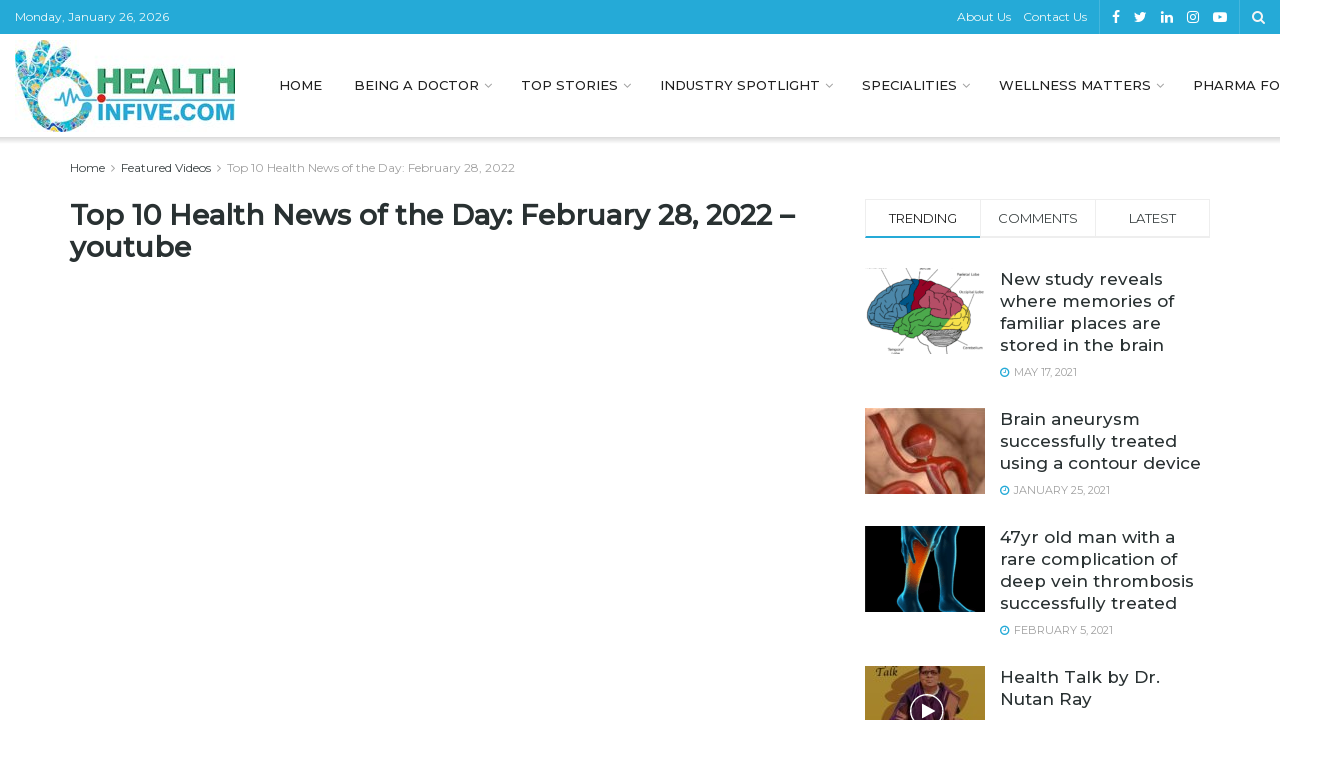

--- FILE ---
content_type: text/html; charset=UTF-8
request_url: https://healthinfive.com/top-10-health-news-of-the-day-february-28-2022/top-10-health-news-of-the-day-february-28-2022-youtube/
body_size: 33407
content:
<!doctype html>
<!--[if lt IE 7]> <html class="no-js lt-ie9 lt-ie8 lt-ie7" dir="ltr" lang="en-US" prefix="og: https://ogp.me/ns#"> <![endif]-->
<!--[if IE 7]>    <html class="no-js lt-ie9 lt-ie8" dir="ltr" lang="en-US" prefix="og: https://ogp.me/ns#"> <![endif]-->
<!--[if IE 8]>    <html class="no-js lt-ie9" dir="ltr" lang="en-US" prefix="og: https://ogp.me/ns#"> <![endif]-->
<!--[if IE 9]>    <html class="no-js lt-ie10" dir="ltr" lang="en-US" prefix="og: https://ogp.me/ns#"> <![endif]-->
<!--[if gt IE 8]><!--> <html class="no-js" dir="ltr" lang="en-US" prefix="og: https://ogp.me/ns#"> <!--<![endif]-->
<head>
    <meta http-equiv="Content-Type" content="text/html; charset=UTF-8" />
    <meta name='viewport' content='width=device-width, initial-scale=1, user-scalable=yes' />
    <link rel="profile" href="http://gmpg.org/xfn/11" />
    <link rel="pingback" href="https://healthinfive.com/xmlrpc.php" />
    <title>Top 10 Health News of the Day: February 28, 2022 – youtube | Health News, Pharma, Doctor, Nutrition, Fitness, Wellness, Healthcare Industry, Business, Health Magazine</title>

		<!-- All in One SEO 4.9.3 - aioseo.com -->
	<meta name="robots" content="max-image-preview:large" />
	<meta name="author" content="Health in Five"/>
	<link rel="canonical" href="https://healthinfive.com/top-10-health-news-of-the-day-february-28-2022/top-10-health-news-of-the-day-february-28-2022-youtube/" />
	<meta name="generator" content="All in One SEO (AIOSEO) 4.9.3" />
		<meta property="og:locale" content="en_US" />
		<meta property="og:site_name" content="HEALTH IN FIVE" />
		<meta property="og:type" content="article" />
		<meta property="og:title" content="Top 10 Health News of the Day: February 28, 2022 – youtube | Health News, Pharma, Doctor, Nutrition, Fitness, Wellness, Healthcare Industry, Business, Health Magazine" />
		<meta property="og:url" content="https://healthinfive.com/top-10-health-news-of-the-day-february-28-2022/top-10-health-news-of-the-day-february-28-2022-youtube/" />
		<meta property="og:image" content="https://healthinfive.com/wp-content/uploads/2020/09/health-five-logo@4x.png" />
		<meta property="og:image:secure_url" content="https://healthinfive.com/wp-content/uploads/2020/09/health-five-logo@4x.png" />
		<meta property="og:image:width" content="900" />
		<meta property="og:image:height" content="900" />
		<meta property="article:published_time" content="2022-02-28T12:37:11+00:00" />
		<meta property="article:modified_time" content="2022-02-28T12:37:11+00:00" />
		<meta property="article:publisher" content="https://www.facebook.com/HEALTHINFIVE/" />
		<meta name="twitter:card" content="summary" />
		<meta name="twitter:site" content="@HealthInFive" />
		<meta name="twitter:title" content="Top 10 Health News of the Day: February 28, 2022 – youtube | Health News, Pharma, Doctor, Nutrition, Fitness, Wellness, Healthcare Industry, Business, Health Magazine" />
		<meta name="twitter:image" content="https://healthinfive.com/wp-content/uploads/2020/09/health-five-logo@4x.png" />
		<script type="application/ld+json" class="aioseo-schema">
			{"@context":"https:\/\/schema.org","@graph":[{"@type":"BreadcrumbList","@id":"https:\/\/healthinfive.com\/top-10-health-news-of-the-day-february-28-2022\/top-10-health-news-of-the-day-february-28-2022-youtube\/#breadcrumblist","itemListElement":[{"@type":"ListItem","@id":"https:\/\/healthinfive.com#listItem","position":1,"name":"Home","item":"https:\/\/healthinfive.com","nextItem":{"@type":"ListItem","@id":"https:\/\/healthinfive.com\/top-10-health-news-of-the-day-february-28-2022\/top-10-health-news-of-the-day-february-28-2022-youtube\/#listItem","name":"Top 10 Health News of the Day: February 28, 2022 &#8211; youtube"}},{"@type":"ListItem","@id":"https:\/\/healthinfive.com\/top-10-health-news-of-the-day-february-28-2022\/top-10-health-news-of-the-day-february-28-2022-youtube\/#listItem","position":2,"name":"Top 10 Health News of the Day: February 28, 2022 &#8211; youtube","previousItem":{"@type":"ListItem","@id":"https:\/\/healthinfive.com#listItem","name":"Home"}}]},{"@type":"ItemPage","@id":"https:\/\/healthinfive.com\/top-10-health-news-of-the-day-february-28-2022\/top-10-health-news-of-the-day-february-28-2022-youtube\/#itempage","url":"https:\/\/healthinfive.com\/top-10-health-news-of-the-day-february-28-2022\/top-10-health-news-of-the-day-february-28-2022-youtube\/","name":"Top 10 Health News of the Day: February 28, 2022 \u2013 youtube | Health News, Pharma, Doctor, Nutrition, Fitness, Wellness, Healthcare Industry, Business, Health Magazine","inLanguage":"en-US","isPartOf":{"@id":"https:\/\/healthinfive.com\/#website"},"breadcrumb":{"@id":"https:\/\/healthinfive.com\/top-10-health-news-of-the-day-february-28-2022\/top-10-health-news-of-the-day-february-28-2022-youtube\/#breadcrumblist"},"author":{"@id":"https:\/\/healthinfive.com\/author\/healthinfive\/#author"},"creator":{"@id":"https:\/\/healthinfive.com\/author\/healthinfive\/#author"},"datePublished":"2022-02-28T18:07:11+05:30","dateModified":"2022-02-28T18:07:11+05:30"},{"@type":"Organization","@id":"https:\/\/healthinfive.com\/#organization","name":"Health in Five","description":"HealthInFive brings latest health news, information, doctor interviews, updates of healthcare industry","url":"https:\/\/healthinfive.com\/","telephone":"+919212683640","logo":{"@type":"ImageObject","url":"https:\/\/healthinfive.com\/wp-content\/uploads\/2020\/09\/profileimg.png","@id":"https:\/\/healthinfive.com\/top-10-health-news-of-the-day-february-28-2022\/top-10-health-news-of-the-day-february-28-2022-youtube\/#organizationLogo","width":80,"height":80},"image":{"@id":"https:\/\/healthinfive.com\/top-10-health-news-of-the-day-february-28-2022\/top-10-health-news-of-the-day-february-28-2022-youtube\/#organizationLogo"},"sameAs":["https:\/\/www.instagram.com\/healthinfive\/","https:\/\/www.linkedin.com\/company\/healthinfive\/"]},{"@type":"Person","@id":"https:\/\/healthinfive.com\/author\/healthinfive\/#author","url":"https:\/\/healthinfive.com\/author\/healthinfive\/","name":"Health in Five","image":{"@type":"ImageObject","@id":"https:\/\/healthinfive.com\/top-10-health-news-of-the-day-february-28-2022\/top-10-health-news-of-the-day-february-28-2022-youtube\/#authorImage","url":"https:\/\/healthinfive.com\/wp-content\/uploads\/2020\/09\/profileimg.png","width":96,"height":96,"caption":"Health in Five"}},{"@type":"WebSite","@id":"https:\/\/healthinfive.com\/#website","url":"https:\/\/healthinfive.com\/","name":"Health News, Pharma, Doctor, Nutrition, Fitness, Wellness, Healthcare Industry, Business, Health Magazine","description":"HealthInFive brings latest health news, information, doctor interviews, updates of healthcare industry","inLanguage":"en-US","publisher":{"@id":"https:\/\/healthinfive.com\/#organization"}}]}
		</script>
		<!-- All in One SEO -->

			<script type="text/javascript">
              var jnews_ajax_url = '/?ajax-request=jnews'
			</script>
			<link rel='dns-prefetch' href='//fonts.googleapis.com' />
<link rel='dns-prefetch' href='//www.googletagmanager.com' />
<link rel="alternate" type="application/rss+xml" title="Health News, Pharma, Doctor, Nutrition, Fitness, Wellness, Healthcare Industry, Business, Health Magazine &raquo; Feed" href="https://healthinfive.com/feed/" />
<link rel="alternate" type="application/rss+xml" title="Health News, Pharma, Doctor, Nutrition, Fitness, Wellness, Healthcare Industry, Business, Health Magazine &raquo; Comments Feed" href="https://healthinfive.com/comments/feed/" />
<link rel="alternate" type="application/rss+xml" title="Health News, Pharma, Doctor, Nutrition, Fitness, Wellness, Healthcare Industry, Business, Health Magazine &raquo; Top 10 Health News of the Day: February 28, 2022 &#8211; youtube Comments Feed" href="https://healthinfive.com/top-10-health-news-of-the-day-february-28-2022/top-10-health-news-of-the-day-february-28-2022-youtube/feed/" />
<link rel="alternate" title="oEmbed (JSON)" type="application/json+oembed" href="https://healthinfive.com/wp-json/oembed/1.0/embed?url=https%3A%2F%2Fhealthinfive.com%2Ftop-10-health-news-of-the-day-february-28-2022%2Ftop-10-health-news-of-the-day-february-28-2022-youtube%2F" />
<link rel="alternate" title="oEmbed (XML)" type="text/xml+oembed" href="https://healthinfive.com/wp-json/oembed/1.0/embed?url=https%3A%2F%2Fhealthinfive.com%2Ftop-10-health-news-of-the-day-february-28-2022%2Ftop-10-health-news-of-the-day-february-28-2022-youtube%2F&#038;format=xml" />
<style id='wp-img-auto-sizes-contain-inline-css' type='text/css'>
img:is([sizes=auto i],[sizes^="auto," i]){contain-intrinsic-size:3000px 1500px}
/*# sourceURL=wp-img-auto-sizes-contain-inline-css */
</style>
<style id='wp-emoji-styles-inline-css' type='text/css'>

	img.wp-smiley, img.emoji {
		display: inline !important;
		border: none !important;
		box-shadow: none !important;
		height: 1em !important;
		width: 1em !important;
		margin: 0 0.07em !important;
		vertical-align: -0.1em !important;
		background: none !important;
		padding: 0 !important;
	}
/*# sourceURL=wp-emoji-styles-inline-css */
</style>
<style id='wp-block-library-inline-css' type='text/css'>
:root{--wp-block-synced-color:#7a00df;--wp-block-synced-color--rgb:122,0,223;--wp-bound-block-color:var(--wp-block-synced-color);--wp-editor-canvas-background:#ddd;--wp-admin-theme-color:#007cba;--wp-admin-theme-color--rgb:0,124,186;--wp-admin-theme-color-darker-10:#006ba1;--wp-admin-theme-color-darker-10--rgb:0,107,160.5;--wp-admin-theme-color-darker-20:#005a87;--wp-admin-theme-color-darker-20--rgb:0,90,135;--wp-admin-border-width-focus:2px}@media (min-resolution:192dpi){:root{--wp-admin-border-width-focus:1.5px}}.wp-element-button{cursor:pointer}:root .has-very-light-gray-background-color{background-color:#eee}:root .has-very-dark-gray-background-color{background-color:#313131}:root .has-very-light-gray-color{color:#eee}:root .has-very-dark-gray-color{color:#313131}:root .has-vivid-green-cyan-to-vivid-cyan-blue-gradient-background{background:linear-gradient(135deg,#00d084,#0693e3)}:root .has-purple-crush-gradient-background{background:linear-gradient(135deg,#34e2e4,#4721fb 50%,#ab1dfe)}:root .has-hazy-dawn-gradient-background{background:linear-gradient(135deg,#faaca8,#dad0ec)}:root .has-subdued-olive-gradient-background{background:linear-gradient(135deg,#fafae1,#67a671)}:root .has-atomic-cream-gradient-background{background:linear-gradient(135deg,#fdd79a,#004a59)}:root .has-nightshade-gradient-background{background:linear-gradient(135deg,#330968,#31cdcf)}:root .has-midnight-gradient-background{background:linear-gradient(135deg,#020381,#2874fc)}:root{--wp--preset--font-size--normal:16px;--wp--preset--font-size--huge:42px}.has-regular-font-size{font-size:1em}.has-larger-font-size{font-size:2.625em}.has-normal-font-size{font-size:var(--wp--preset--font-size--normal)}.has-huge-font-size{font-size:var(--wp--preset--font-size--huge)}.has-text-align-center{text-align:center}.has-text-align-left{text-align:left}.has-text-align-right{text-align:right}.has-fit-text{white-space:nowrap!important}#end-resizable-editor-section{display:none}.aligncenter{clear:both}.items-justified-left{justify-content:flex-start}.items-justified-center{justify-content:center}.items-justified-right{justify-content:flex-end}.items-justified-space-between{justify-content:space-between}.screen-reader-text{border:0;clip-path:inset(50%);height:1px;margin:-1px;overflow:hidden;padding:0;position:absolute;width:1px;word-wrap:normal!important}.screen-reader-text:focus{background-color:#ddd;clip-path:none;color:#444;display:block;font-size:1em;height:auto;left:5px;line-height:normal;padding:15px 23px 14px;text-decoration:none;top:5px;width:auto;z-index:100000}html :where(.has-border-color){border-style:solid}html :where([style*=border-top-color]){border-top-style:solid}html :where([style*=border-right-color]){border-right-style:solid}html :where([style*=border-bottom-color]){border-bottom-style:solid}html :where([style*=border-left-color]){border-left-style:solid}html :where([style*=border-width]){border-style:solid}html :where([style*=border-top-width]){border-top-style:solid}html :where([style*=border-right-width]){border-right-style:solid}html :where([style*=border-bottom-width]){border-bottom-style:solid}html :where([style*=border-left-width]){border-left-style:solid}html :where(img[class*=wp-image-]){height:auto;max-width:100%}:where(figure){margin:0 0 1em}html :where(.is-position-sticky){--wp-admin--admin-bar--position-offset:var(--wp-admin--admin-bar--height,0px)}@media screen and (max-width:600px){html :where(.is-position-sticky){--wp-admin--admin-bar--position-offset:0px}}

/*# sourceURL=wp-block-library-inline-css */
</style><style id='global-styles-inline-css' type='text/css'>
:root{--wp--preset--aspect-ratio--square: 1;--wp--preset--aspect-ratio--4-3: 4/3;--wp--preset--aspect-ratio--3-4: 3/4;--wp--preset--aspect-ratio--3-2: 3/2;--wp--preset--aspect-ratio--2-3: 2/3;--wp--preset--aspect-ratio--16-9: 16/9;--wp--preset--aspect-ratio--9-16: 9/16;--wp--preset--color--black: #000000;--wp--preset--color--cyan-bluish-gray: #abb8c3;--wp--preset--color--white: #ffffff;--wp--preset--color--pale-pink: #f78da7;--wp--preset--color--vivid-red: #cf2e2e;--wp--preset--color--luminous-vivid-orange: #ff6900;--wp--preset--color--luminous-vivid-amber: #fcb900;--wp--preset--color--light-green-cyan: #7bdcb5;--wp--preset--color--vivid-green-cyan: #00d084;--wp--preset--color--pale-cyan-blue: #8ed1fc;--wp--preset--color--vivid-cyan-blue: #0693e3;--wp--preset--color--vivid-purple: #9b51e0;--wp--preset--gradient--vivid-cyan-blue-to-vivid-purple: linear-gradient(135deg,rgb(6,147,227) 0%,rgb(155,81,224) 100%);--wp--preset--gradient--light-green-cyan-to-vivid-green-cyan: linear-gradient(135deg,rgb(122,220,180) 0%,rgb(0,208,130) 100%);--wp--preset--gradient--luminous-vivid-amber-to-luminous-vivid-orange: linear-gradient(135deg,rgb(252,185,0) 0%,rgb(255,105,0) 100%);--wp--preset--gradient--luminous-vivid-orange-to-vivid-red: linear-gradient(135deg,rgb(255,105,0) 0%,rgb(207,46,46) 100%);--wp--preset--gradient--very-light-gray-to-cyan-bluish-gray: linear-gradient(135deg,rgb(238,238,238) 0%,rgb(169,184,195) 100%);--wp--preset--gradient--cool-to-warm-spectrum: linear-gradient(135deg,rgb(74,234,220) 0%,rgb(151,120,209) 20%,rgb(207,42,186) 40%,rgb(238,44,130) 60%,rgb(251,105,98) 80%,rgb(254,248,76) 100%);--wp--preset--gradient--blush-light-purple: linear-gradient(135deg,rgb(255,206,236) 0%,rgb(152,150,240) 100%);--wp--preset--gradient--blush-bordeaux: linear-gradient(135deg,rgb(254,205,165) 0%,rgb(254,45,45) 50%,rgb(107,0,62) 100%);--wp--preset--gradient--luminous-dusk: linear-gradient(135deg,rgb(255,203,112) 0%,rgb(199,81,192) 50%,rgb(65,88,208) 100%);--wp--preset--gradient--pale-ocean: linear-gradient(135deg,rgb(255,245,203) 0%,rgb(182,227,212) 50%,rgb(51,167,181) 100%);--wp--preset--gradient--electric-grass: linear-gradient(135deg,rgb(202,248,128) 0%,rgb(113,206,126) 100%);--wp--preset--gradient--midnight: linear-gradient(135deg,rgb(2,3,129) 0%,rgb(40,116,252) 100%);--wp--preset--font-size--small: 13px;--wp--preset--font-size--medium: 20px;--wp--preset--font-size--large: 36px;--wp--preset--font-size--x-large: 42px;--wp--preset--spacing--20: 0.44rem;--wp--preset--spacing--30: 0.67rem;--wp--preset--spacing--40: 1rem;--wp--preset--spacing--50: 1.5rem;--wp--preset--spacing--60: 2.25rem;--wp--preset--spacing--70: 3.38rem;--wp--preset--spacing--80: 5.06rem;--wp--preset--shadow--natural: 6px 6px 9px rgba(0, 0, 0, 0.2);--wp--preset--shadow--deep: 12px 12px 50px rgba(0, 0, 0, 0.4);--wp--preset--shadow--sharp: 6px 6px 0px rgba(0, 0, 0, 0.2);--wp--preset--shadow--outlined: 6px 6px 0px -3px rgb(255, 255, 255), 6px 6px rgb(0, 0, 0);--wp--preset--shadow--crisp: 6px 6px 0px rgb(0, 0, 0);}:where(.is-layout-flex){gap: 0.5em;}:where(.is-layout-grid){gap: 0.5em;}body .is-layout-flex{display: flex;}.is-layout-flex{flex-wrap: wrap;align-items: center;}.is-layout-flex > :is(*, div){margin: 0;}body .is-layout-grid{display: grid;}.is-layout-grid > :is(*, div){margin: 0;}:where(.wp-block-columns.is-layout-flex){gap: 2em;}:where(.wp-block-columns.is-layout-grid){gap: 2em;}:where(.wp-block-post-template.is-layout-flex){gap: 1.25em;}:where(.wp-block-post-template.is-layout-grid){gap: 1.25em;}.has-black-color{color: var(--wp--preset--color--black) !important;}.has-cyan-bluish-gray-color{color: var(--wp--preset--color--cyan-bluish-gray) !important;}.has-white-color{color: var(--wp--preset--color--white) !important;}.has-pale-pink-color{color: var(--wp--preset--color--pale-pink) !important;}.has-vivid-red-color{color: var(--wp--preset--color--vivid-red) !important;}.has-luminous-vivid-orange-color{color: var(--wp--preset--color--luminous-vivid-orange) !important;}.has-luminous-vivid-amber-color{color: var(--wp--preset--color--luminous-vivid-amber) !important;}.has-light-green-cyan-color{color: var(--wp--preset--color--light-green-cyan) !important;}.has-vivid-green-cyan-color{color: var(--wp--preset--color--vivid-green-cyan) !important;}.has-pale-cyan-blue-color{color: var(--wp--preset--color--pale-cyan-blue) !important;}.has-vivid-cyan-blue-color{color: var(--wp--preset--color--vivid-cyan-blue) !important;}.has-vivid-purple-color{color: var(--wp--preset--color--vivid-purple) !important;}.has-black-background-color{background-color: var(--wp--preset--color--black) !important;}.has-cyan-bluish-gray-background-color{background-color: var(--wp--preset--color--cyan-bluish-gray) !important;}.has-white-background-color{background-color: var(--wp--preset--color--white) !important;}.has-pale-pink-background-color{background-color: var(--wp--preset--color--pale-pink) !important;}.has-vivid-red-background-color{background-color: var(--wp--preset--color--vivid-red) !important;}.has-luminous-vivid-orange-background-color{background-color: var(--wp--preset--color--luminous-vivid-orange) !important;}.has-luminous-vivid-amber-background-color{background-color: var(--wp--preset--color--luminous-vivid-amber) !important;}.has-light-green-cyan-background-color{background-color: var(--wp--preset--color--light-green-cyan) !important;}.has-vivid-green-cyan-background-color{background-color: var(--wp--preset--color--vivid-green-cyan) !important;}.has-pale-cyan-blue-background-color{background-color: var(--wp--preset--color--pale-cyan-blue) !important;}.has-vivid-cyan-blue-background-color{background-color: var(--wp--preset--color--vivid-cyan-blue) !important;}.has-vivid-purple-background-color{background-color: var(--wp--preset--color--vivid-purple) !important;}.has-black-border-color{border-color: var(--wp--preset--color--black) !important;}.has-cyan-bluish-gray-border-color{border-color: var(--wp--preset--color--cyan-bluish-gray) !important;}.has-white-border-color{border-color: var(--wp--preset--color--white) !important;}.has-pale-pink-border-color{border-color: var(--wp--preset--color--pale-pink) !important;}.has-vivid-red-border-color{border-color: var(--wp--preset--color--vivid-red) !important;}.has-luminous-vivid-orange-border-color{border-color: var(--wp--preset--color--luminous-vivid-orange) !important;}.has-luminous-vivid-amber-border-color{border-color: var(--wp--preset--color--luminous-vivid-amber) !important;}.has-light-green-cyan-border-color{border-color: var(--wp--preset--color--light-green-cyan) !important;}.has-vivid-green-cyan-border-color{border-color: var(--wp--preset--color--vivid-green-cyan) !important;}.has-pale-cyan-blue-border-color{border-color: var(--wp--preset--color--pale-cyan-blue) !important;}.has-vivid-cyan-blue-border-color{border-color: var(--wp--preset--color--vivid-cyan-blue) !important;}.has-vivid-purple-border-color{border-color: var(--wp--preset--color--vivid-purple) !important;}.has-vivid-cyan-blue-to-vivid-purple-gradient-background{background: var(--wp--preset--gradient--vivid-cyan-blue-to-vivid-purple) !important;}.has-light-green-cyan-to-vivid-green-cyan-gradient-background{background: var(--wp--preset--gradient--light-green-cyan-to-vivid-green-cyan) !important;}.has-luminous-vivid-amber-to-luminous-vivid-orange-gradient-background{background: var(--wp--preset--gradient--luminous-vivid-amber-to-luminous-vivid-orange) !important;}.has-luminous-vivid-orange-to-vivid-red-gradient-background{background: var(--wp--preset--gradient--luminous-vivid-orange-to-vivid-red) !important;}.has-very-light-gray-to-cyan-bluish-gray-gradient-background{background: var(--wp--preset--gradient--very-light-gray-to-cyan-bluish-gray) !important;}.has-cool-to-warm-spectrum-gradient-background{background: var(--wp--preset--gradient--cool-to-warm-spectrum) !important;}.has-blush-light-purple-gradient-background{background: var(--wp--preset--gradient--blush-light-purple) !important;}.has-blush-bordeaux-gradient-background{background: var(--wp--preset--gradient--blush-bordeaux) !important;}.has-luminous-dusk-gradient-background{background: var(--wp--preset--gradient--luminous-dusk) !important;}.has-pale-ocean-gradient-background{background: var(--wp--preset--gradient--pale-ocean) !important;}.has-electric-grass-gradient-background{background: var(--wp--preset--gradient--electric-grass) !important;}.has-midnight-gradient-background{background: var(--wp--preset--gradient--midnight) !important;}.has-small-font-size{font-size: var(--wp--preset--font-size--small) !important;}.has-medium-font-size{font-size: var(--wp--preset--font-size--medium) !important;}.has-large-font-size{font-size: var(--wp--preset--font-size--large) !important;}.has-x-large-font-size{font-size: var(--wp--preset--font-size--x-large) !important;}
/*# sourceURL=global-styles-inline-css */
</style>

<style id='classic-theme-styles-inline-css' type='text/css'>
/*! This file is auto-generated */
.wp-block-button__link{color:#fff;background-color:#32373c;border-radius:9999px;box-shadow:none;text-decoration:none;padding:calc(.667em + 2px) calc(1.333em + 2px);font-size:1.125em}.wp-block-file__button{background:#32373c;color:#fff;text-decoration:none}
/*# sourceURL=/wp-includes/css/classic-themes.min.css */
</style>
<link rel='stylesheet' id='email-subscribers-css' href='https://healthinfive.com/wp-content/plugins/email-subscribers/lite/public/css/email-subscribers-public.css?ver=5.9.14' type='text/css' media='all' />
<link rel='stylesheet' id='audioigniter-css' href='https://healthinfive.com/wp-content/plugins/audioigniter/player/build/style.css?ver=2.0.2' type='text/css' media='all' />
<link rel='stylesheet' id='js_composer_front-css' href='https://healthinfive.com/wp-content/plugins/js_composer/assets/css/js_composer.min.css?ver=8.6.1' type='text/css' media='all' />
<link rel='stylesheet' id='jeg_customizer_font-css' href='//fonts.googleapis.com/css?family=Montserrat%3Aregular%2C500&#038;display=swap&#038;ver=1.2.4' type='text/css' media='all' />
<link rel='stylesheet' id='mediaelement-css' href='https://healthinfive.com/wp-includes/js/mediaelement/mediaelementplayer-legacy.min.css?ver=4.2.17' type='text/css' media='all' />
<link rel='stylesheet' id='wp-mediaelement-css' href='https://healthinfive.com/wp-includes/js/mediaelement/wp-mediaelement.min.css?ver=6.9' type='text/css' media='all' />
<link rel='stylesheet' id='jnews-frontend-css' href='https://healthinfive.com/wp-content/themes/healthinfive/assets/dist/frontend.min.css?ver=3.1.2' type='text/css' media='all' />
<link rel='stylesheet' id='jnews-style-css' href='https://healthinfive.com/wp-content/themes/healthinfive/style.css?ver=3.1.2' type='text/css' media='all' />
<link rel='stylesheet' id='jnews-darkmode-css' href='https://healthinfive.com/wp-content/themes/healthinfive/assets/css/darkmode.css?ver=3.1.2' type='text/css' media='all' />
<link rel='stylesheet' id='jnews-scheme-css' href='https://healthinfive.com/wp-content/themes/healthinfive/data/import/travel/scheme.css?ver=3.1.2' type='text/css' media='all' />
<script type="text/javascript" src="https://healthinfive.com/wp-includes/js/jquery/jquery.min.js?ver=3.7.1" id="jquery-core-js"></script>
<script type="text/javascript" src="https://healthinfive.com/wp-includes/js/jquery/jquery-migrate.min.js?ver=3.4.1" id="jquery-migrate-js"></script>
<script></script><link rel="https://api.w.org/" href="https://healthinfive.com/wp-json/" /><link rel="alternate" title="JSON" type="application/json" href="https://healthinfive.com/wp-json/wp/v2/media/2784" /><link rel="EditURI" type="application/rsd+xml" title="RSD" href="https://healthinfive.com/xmlrpc.php?rsd" />
<meta name="generator" content="WordPress 6.9" />
<link rel='shortlink' href='https://healthinfive.com/?p=2784' />
<meta name="generator" content="Site Kit by Google 1.170.0" /><script type='text/javascript'>var PwpJsVars = {"AjaxURL":"https:\/\/healthinfive.com\/wp-admin\/admin-ajax.php","homeurl":"https:\/\/healthinfive.com\/","installprompt":{"mode":"normal","pageloads":"2","onclick":""}};</script>		<script type="text/javascript" id="serviceworker-unregister">
			if ('serviceWorker' in navigator) {
				navigator.serviceWorker.getRegistrations().then(function (registrations) {
					registrations.forEach(function (registration) {
						if (registration.active.scriptURL === window.location.origin + '/pwp-serviceworker.js') {
							registration.unregister();
						}
					});
				});
			}
		</script>
				<script type="text/javascript" id="serviceworker">
			if (navigator.serviceWorker) {
				window.addEventListener('load', function () {
					navigator.serviceWorker.register(
						"https:\/\/healthinfive.com\/?wp_service_worker=1", {"scope": "\/"}
					);
				});
			}
		</script>
		<link rel="manifest" href="https://healthinfive.com/wp-json/app/v1/pwp-manifest"><meta name="theme-color" content="#349d6a">		<script>
			document.documentElement.className = document.documentElement.className.replace( 'no-js', 'js' );
		</script>
				<style>
			.no-js img.lazyload { display: none; }
			figure.wp-block-image img.lazyloading { min-width: 150px; }
							.lazyload, .lazyloading { opacity: 0; }
				.lazyloaded {
					opacity: 1;
					transition: opacity 400ms;
					transition-delay: 0ms;
				}
					</style>
		<meta name="google-site-verification" content="XI0JDmdq1y76jaQK0SEEwlUa1r5PDyc__RQg-GSStvg"><meta name="generator" content="Powered by WPBakery Page Builder - drag and drop page builder for WordPress."/>
<script type='application/ld+json'>{"@context":"http:\/\/schema.org","@type":"Organization","@id":"https:\/\/healthinfive.com\/#organization","url":"https:\/\/healthinfive.com\/","name":"","logo":{"@type":"ImageObject","url":""},"sameAs":["https:\/\/www.facebook.com\/Health-In-Five-126236619009174\/","https:\/\/twitter.com\/HealthInFive","https:\/\/www.linkedin.com\/company\/healthinfive\/","https:\/\/www.instagram.com\/healthinfive\/","https:\/\/www.youtube.com\/channel\/UCBJIDo9mtMkFCo0G63E-BTg"]}</script>
<script type='application/ld+json'>{"@context":"http:\/\/schema.org","@type":"WebSite","@id":"https:\/\/healthinfive.com\/#website","url":"https:\/\/healthinfive.com\/","name":"","potentialAction":{"@type":"SearchAction","target":"https:\/\/healthinfive.com\/?s={search_term_string}","query-input":"required name=search_term_string"}}</script>
<link rel="icon" href="https://healthinfive.com/wp-content/uploads/2020/08/cropped-favicon-32x32.png" sizes="32x32" />
<link rel="icon" href="https://healthinfive.com/wp-content/uploads/2020/08/cropped-favicon-192x192.png" sizes="192x192" />
<link rel="apple-touch-icon" href="https://healthinfive.com/wp-content/uploads/2020/08/cropped-favicon-180x180.png" />
<meta name="msapplication-TileImage" content="https://healthinfive.com/wp-content/uploads/2020/08/cropped-favicon-270x270.png" />
<style id="jeg_dynamic_css" type="text/css" data-type="jeg_custom-css">body,.newsfeed_carousel.owl-carousel .owl-nav div,.jeg_filter_button,.owl-carousel .owl-nav div,.jeg_readmore,.jeg_hero_style_7 .jeg_post_meta a,.widget_calendar thead th,.widget_calendar tfoot a,.jeg_socialcounter a,.entry-header .jeg_meta_like a,.entry-header .jeg_meta_comment a,.entry-content tbody tr:hover,.entry-content th,.jeg_splitpost_nav li:hover a,#breadcrumbs a,.jeg_author_socials a:hover,.jeg_footer_content a,.jeg_footer_bottom a,.jeg_cartcontent,.woocommerce .woocommerce-breadcrumb a { color : #3c4344; } a,.jeg_menu_style_5 > li > a:hover,.jeg_menu_style_5 > li.sfHover > a,.jeg_menu_style_5 > li.current-menu-item > a,.jeg_menu_style_5 > li.current-menu-ancestor > a,.jeg_navbar .jeg_menu:not(.jeg_main_menu) > li > a:hover,.jeg_midbar .jeg_menu:not(.jeg_main_menu) > li > a:hover,.jeg_side_tabs li.active,.jeg_block_heading_5 strong,.jeg_block_heading_6 strong,.jeg_block_heading_7 strong,.jeg_block_heading_8 strong,.jeg_subcat_list li a:hover,.jeg_subcat_list li button:hover,.jeg_pl_lg_7 .jeg_thumb .jeg_post_category a,.jeg_pl_xs_2:before,.jeg_pl_xs_4 .jeg_postblock_content:before,.jeg_postblock .jeg_post_title a:hover,.jeg_hero_style_6 .jeg_post_title a:hover,.jeg_sidefeed .jeg_pl_xs_3 .jeg_post_title a:hover,.widget_jnews_popular .jeg_post_title a:hover,.jeg_meta_author a,.widget_archive li a:hover,.widget_pages li a:hover,.widget_meta li a:hover,.widget_recent_entries li a:hover,.widget_rss li a:hover,.widget_rss cite,.widget_categories li a:hover,.widget_categories li.current-cat > a,#breadcrumbs a:hover,.jeg_share_count .counts,.commentlist .bypostauthor > .comment-body > .comment-author > .fn,span.required,.jeg_review_title,.bestprice .price,.authorlink a:hover,.jeg_vertical_playlist .jeg_video_playlist_play_icon,.jeg_vertical_playlist .jeg_video_playlist_item.active .jeg_video_playlist_thumbnail:before,.jeg_horizontal_playlist .jeg_video_playlist_play,.woocommerce li.product .pricegroup .button,.widget_display_forums li a:hover,.widget_display_topics li:before,.widget_display_replies li:before,.widget_display_views li:before,.bbp-breadcrumb a:hover,.jeg_mobile_menu li.sfHover > a,.jeg_mobile_menu li a:hover,.split-template-6 .pagenum { color : #25aad7; } .jeg_menu_style_1 > li > a:before,.jeg_menu_style_2 > li > a:before,.jeg_menu_style_3 > li > a:before,.jeg_side_toggle,.jeg_slide_caption .jeg_post_category a,.jeg_slider_type_1 .owl-nav .owl-next,.jeg_block_heading_1 .jeg_block_title span,.jeg_block_heading_2 .jeg_block_title span,.jeg_block_heading_3,.jeg_block_heading_4 .jeg_block_title span,.jeg_block_heading_6:after,.jeg_pl_lg_box .jeg_post_category a,.jeg_pl_md_box .jeg_post_category a,.jeg_readmore:hover,.jeg_thumb .jeg_post_category a,.jeg_block_loadmore a:hover, .jeg_postblock.alt .jeg_block_loadmore a:hover,.jeg_block_loadmore a.active,.jeg_postblock_carousel_2 .jeg_post_category a,.jeg_heroblock .jeg_post_category a,.jeg_pagenav_1 .page_number.active,.jeg_pagenav_1 .page_number.active:hover,input[type="submit"],.btn,.button,.widget_tag_cloud a:hover,.popularpost_item:hover .jeg_post_title a:before,.jeg_splitpost_4 .page_nav,.jeg_splitpost_5 .page_nav,.jeg_post_via a:hover,.jeg_post_source a:hover,.jeg_post_tags a:hover,.comment-reply-title small a:before,.comment-reply-title small a:after,.jeg_storelist .productlink,.authorlink li.active a:before,.jeg_footer.dark .socials_widget:not(.nobg) a:hover .fa,.jeg_breakingnews_title,.jeg_overlay_slider_bottom.owl-carousel .owl-nav div,.jeg_overlay_slider_bottom.owl-carousel .owl-nav div:hover,.jeg_vertical_playlist .jeg_video_playlist_current,.woocommerce span.onsale,.woocommerce #respond input#submit:hover,.woocommerce a.button:hover,.woocommerce button.button:hover,.woocommerce input.button:hover,.woocommerce #respond input#submit.alt,.woocommerce a.button.alt,.woocommerce button.button.alt,.woocommerce input.button.alt,.jeg_popup_post .caption,.jeg_footer.dark input[type="submit"],.jeg_footer.dark .btn,.jeg_footer.dark .button,.footer_widget.widget_tag_cloud a:hover, .jeg_inner_content .content-inner .jeg_post_category a:hover, #buddypress .standard-form button, #buddypress a.button, #buddypress input[type="submit"], #buddypress input[type="button"], #buddypress input[type="reset"], #buddypress ul.button-nav li a, #buddypress .generic-button a, #buddypress .generic-button button, #buddypress .comment-reply-link, #buddypress a.bp-title-button, #buddypress.buddypress-wrap .members-list li .user-update .activity-read-more a, div#buddypress .standard-form button:hover,div#buddypress a.button:hover,div#buddypress input[type="submit"]:hover,div#buddypress input[type="button"]:hover,div#buddypress input[type="reset"]:hover,div#buddypress ul.button-nav li a:hover,div#buddypress .generic-button a:hover,div#buddypress .generic-button button:hover,div#buddypress .comment-reply-link:hover,div#buddypress a.bp-title-button:hover,div#buddypress.buddypress-wrap .members-list li .user-update .activity-read-more a:hover, #buddypress #item-nav .item-list-tabs ul li a:before, .jeg_inner_content .jeg_meta_container .follow-wrapper a { background-color : #25aad7; } .jeg_block_heading_7 .jeg_block_title span, .jeg_readmore:hover, .jeg_block_loadmore a:hover, .jeg_block_loadmore a.active, .jeg_pagenav_1 .page_number.active, .jeg_pagenav_1 .page_number.active:hover, .jeg_pagenav_3 .page_number:hover, .jeg_prevnext_post a:hover h3, .jeg_overlay_slider .jeg_post_category, .jeg_sidefeed .jeg_post.active, .jeg_vertical_playlist.jeg_vertical_playlist .jeg_video_playlist_item.active .jeg_video_playlist_thumbnail img, .jeg_horizontal_playlist .jeg_video_playlist_item.active { border-color : #25aad7; } .jeg_tabpost_nav li.active, .woocommerce div.product .woocommerce-tabs ul.tabs li.active { border-bottom-color : #25aad7; } .jeg_post_meta .fa, .entry-header .jeg_post_meta .fa, .jeg_review_stars, .jeg_price_review_list { color : #25aad7; } .jeg_share_button.share-float.share-monocrhome a { background-color : #25aad7; } h1,h2,h3,h4,h5,h6,.jeg_post_title a,.entry-header .jeg_post_title,.jeg_hero_style_7 .jeg_post_title a,.jeg_block_title,.jeg_splitpost_bar .current_title,.jeg_video_playlist_title,.gallery-caption { color : #293132; } .split-template-9 .pagenum, .split-template-10 .pagenum, .split-template-11 .pagenum, .split-template-12 .pagenum, .split-template-13 .pagenum, .split-template-15 .pagenum, .split-template-18 .pagenum, .split-template-20 .pagenum, .split-template-19 .current_title span, .split-template-20 .current_title span { background-color : #293132; } .jeg_topbar, .jeg_topbar.dark, .jeg_topbar.custom { background : #25aad7; } .jeg_topbar .jeg_nav_item, .jeg_topbar.dark .jeg_nav_item { border-color : rgba(255,255,255,0.15); } .jeg_topbar, .jeg_topbar.dark { color : #eef9f9; border-top-width : 0px; } .jeg_midbar { height : 85px; } .jeg_midbar, .jeg_midbar.dark { border-bottom-width : 0px; } .jeg_header .jeg_bottombar.jeg_navbar,.jeg_bottombar .jeg_nav_icon { height : 103px; } .jeg_header .jeg_bottombar.jeg_navbar, .jeg_header .jeg_bottombar .jeg_main_menu:not(.jeg_menu_style_1) > li > a, .jeg_header .jeg_bottombar .jeg_menu_style_1 > li, .jeg_header .jeg_bottombar .jeg_menu:not(.jeg_main_menu) > li > a { line-height : 103px; } .jeg_header .jeg_bottombar, .jeg_header .jeg_bottombar.jeg_navbar_dark, .jeg_bottombar.jeg_navbar_boxed .jeg_nav_row, .jeg_bottombar.jeg_navbar_dark.jeg_navbar_boxed .jeg_nav_row { border-top-width : 0px; border-bottom-width : 2px; } .jeg_header_wrapper .jeg_bottombar, .jeg_header_wrapper .jeg_bottombar.jeg_navbar_dark, .jeg_bottombar.jeg_navbar_boxed .jeg_nav_row, .jeg_bottombar.jeg_navbar_dark.jeg_navbar_boxed .jeg_nav_row { border-bottom-color : #ffffff; } .jeg_stickybar.jeg_navbar,.jeg_navbar .jeg_nav_icon { height : 60px; } .jeg_stickybar.jeg_navbar, .jeg_stickybar .jeg_main_menu:not(.jeg_menu_style_1) > li > a, .jeg_stickybar .jeg_menu_style_1 > li, .jeg_stickybar .jeg_menu:not(.jeg_main_menu) > li > a { line-height : 60px; } .jeg_header .socials_widget > a > i.fa:before { color : #ffffff; } .jeg_lang_switcher { color : #ffffff; } .jeg_footer_content,.jeg_footer.dark .jeg_footer_content { background-color : #293132; color : #c6c8c8; } .jeg_footer .jeg_footer_heading h3,.jeg_footer.dark .jeg_footer_heading h3,.jeg_footer .widget h2,.jeg_footer .footer_dark .widget h2 { color : #ffffff; } .jeg_footer .jeg_footer_content a, .jeg_footer.dark .jeg_footer_content a { color : #ffffff; } .jeg_footer .jeg_footer_content a:hover,.jeg_footer.dark .jeg_footer_content a:hover { color : #25aad7; } .footer_widget.widget_tag_cloud a,.jeg_footer.dark .footer_widget.widget_tag_cloud a { background-color : rgba(255,255,255,0.15); color : #c6c8c8; } .jeg_footer_secondary,.jeg_footer.dark .jeg_footer_secondary,.jeg_footer_bottom,.jeg_footer.dark .jeg_footer_bottom,.jeg_footer_sidecontent .jeg_footer_primary { color : #bcb9bb; } .jeg_footer_bottom a,.jeg_footer.dark .jeg_footer_bottom a,.jeg_footer_secondary a,.jeg_footer.dark .jeg_footer_secondary a,.jeg_footer_sidecontent .jeg_footer_primary a,.jeg_footer_sidecontent.dark .jeg_footer_primary a { color : #ffffff; } body,input,textarea,select,.chosen-container-single .chosen-single,.btn,.button { font-family: Montserrat,Helvetica,Arial,sans-serif;font-weight : 400; font-style : normal;  } .jeg_header, .jeg_mobile_wrapper { font-family: Montserrat,Helvetica,Arial,sans-serif;font-weight : 400; font-style : normal;  } .jeg_main_menu > li > a { font-family: Montserrat,Helvetica,Arial,sans-serif;font-weight : 500; font-style : normal; font-size: 13px;  } .jeg_post_title, .entry-header .jeg_post_title, .jeg_single_tpl_2 .entry-header .jeg_post_title, .jeg_single_tpl_3 .entry-header .jeg_post_title, .jeg_single_tpl_6 .entry-header .jeg_post_title { font-family: Montserrat,Helvetica,Arial,sans-serif;font-size: 28px;  } h3.jeg_block_title, .jeg_footer .jeg_footer_heading h3, .jeg_footer .widget h2, .jeg_tabpost_nav li { font-family: Montserrat,Helvetica,Arial,sans-serif;font-weight : 400; font-style : normal;  } .jeg_post_excerpt p, .content-inner p { font-family: Montserrat,Helvetica,Arial,sans-serif; } .jeg_thumb .jeg_post_category a,.jeg_pl_lg_box .jeg_post_category a,.jeg_pl_md_box .jeg_post_category a,.jeg_postblock_carousel_2 .jeg_post_category a,.jeg_heroblock .jeg_post_category a,.jeg_slide_caption .jeg_post_category a { background-color : #349d6a; color : #ffffff; } .jeg_overlay_slider .jeg_post_category,.jeg_thumb .jeg_post_category a,.jeg_pl_lg_box .jeg_post_category a,.jeg_pl_md_box .jeg_post_category a,.jeg_postblock_carousel_2 .jeg_post_category a,.jeg_heroblock .jeg_post_category a,.jeg_slide_caption .jeg_post_category a { border-color : #349d6a; } </style><style type="text/css">.no_thumbnail{display: none;}</style>		<style type="text/css" id="wp-custom-css">
			
.popularpost_meta {
	display:none;
}
.popularpost_item {
	margin-bottom:40px;
}

.popularpost_item .jeg_post_title {
	font-weight:500;
}

.jeg_pl_md_box .jeg_post_title {
	font-weight:500;
}

.jeg_pl_md_1 .jeg_post_title {
	font-weight:500;
}

.jeg_pl_sm .jeg_post_title {
   font-weight:500;
	
}

.widget_categories li a {
    font-weight:400;
}

.jeg_featured {
	display:none;
}

		</style>
		<noscript><style> .wpb_animate_when_almost_visible { opacity: 1; }</style></noscript>	<meta name="apple-mobile-web-app-title" content="AppTitle">

<!-- Global site tag (gtag.js) - Google Analytics -->
<script async src="https://www.googletagmanager.com/gtag/js?id=UA-165627942-1"></script>
<script>
  window.dataLayer = window.dataLayer || [];
  function gtag(){dataLayer.push(arguments);}
  gtag('js', new Date());

  gtag('config', 'UA-165627942-1');
</script>
	
	
</head>
<body class="attachment wp-singular attachment-template-default single single-attachment postid-2784 attachmentid-2784 attachment-jpeg wp-embed-responsive wp-theme-healthinfive jeg_toggle_dark jnews jsc_normal wpb-js-composer js-comp-ver-8.6.1 vc_responsive">

    
    

    <div class="jeg_ad jeg_ad_top jnews_header_top_ads">
        <div class='ads-wrapper  '></div>    </div>

    <!-- The Main Wrapper
    ============================================= -->
    <div class="jeg_viewport">

        
        <div class="jeg_header_wrapper">
            <div class="jeg_header_instagram_wrapper">
    </div>

<!-- HEADER -->
<div class="jeg_header full">
    <div class="jeg_topbar jeg_container dark">
    <div class="container">
        <div class="jeg_nav_row">
            
                <div class="jeg_nav_col jeg_nav_left  jeg_nav_normal">
                    <div class="item_wrap jeg_nav_alignleft">
                        <div class="jeg_nav_item jeg_top_date">
    Monday, January 26, 2026</div>                    </div>
                </div>

                
                <div class="jeg_nav_col jeg_nav_center  jeg_nav_normal">
                    <div class="item_wrap jeg_nav_aligncenter">
                                            </div>
                </div>

                
                <div class="jeg_nav_col jeg_nav_right  jeg_nav_grow">
                    <div class="item_wrap jeg_nav_alignright">
                        <div class="jeg_nav_item">
	<ul class="jeg_menu jeg_top_menu"><li id="menu-item-319" class="menu-item menu-item-type-post_type menu-item-object-page menu-item-319"><a href="https://healthinfive.com/about-us/">About Us</a></li>
<li id="menu-item-317" class="menu-item menu-item-type-post_type menu-item-object-page menu-item-317"><a href="https://healthinfive.com/contact-us/">Contact Us</a></li>
</ul></div>			<div
				class="jeg_nav_item socials_widget jeg_social_icon_block nobg">
				<a href="https://www.facebook.com/Health-In-Five-126236619009174/" target='_blank' class="jeg_facebook"><i class="fa fa-facebook"></i> </a><a href="https://twitter.com/HealthInFive" target='_blank' class="jeg_twitter"><i class="fa fa-twitter"></i> </a><a href="https://www.linkedin.com/company/healthinfive/" target='_blank' class="jeg_linkedin"><i class="fa fa-linkedin"></i> </a><a href="https://www.instagram.com/healthinfive/" target='_blank' class="jeg_instagram"><i class="fa fa-instagram"></i> </a><a href="https://www.youtube.com/channel/UCBJIDo9mtMkFCo0G63E-BTg" target='_blank' class="jeg_youtube"><i class="fa fa-youtube-play"></i> </a>			</div>
			<!-- Search Icon -->
<div class="jeg_nav_item jeg_search_wrapper search_icon jeg_search_popup_expand">
    <a href="#" class="jeg_search_toggle"><i class="fa fa-search"></i></a>
    <form action="https://healthinfive.com/" method="get" class="jeg_search_form" target="_top">
    <input name="s" class="jeg_search_input" placeholder="Search..." type="text" value="" autocomplete="off">
    <button type="submit" class="jeg_search_button btn"><i class="fa fa-search"></i></button>
</form>
<!-- jeg_search_hide with_result no_result -->
<div class="jeg_search_result jeg_search_hide with_result">
    <div class="search-result-wrapper">
    </div>
    <div class="search-link search-noresult">
        No Result    </div>
    <div class="search-link search-all-button">
        <i class="fa fa-search"></i> View All Result    </div>
</div></div>                    </div>
                </div>

                        </div>
    </div>
</div><!-- /.jeg_container --><div class="jeg_bottombar jeg_navbar jeg_container jeg_navbar_wrapper  jeg_navbar_shadow jeg_navbar_fitwidth jeg_navbar_normal">
    <div class="container">
        <div class="jeg_nav_row">
            
                <div class="jeg_nav_col jeg_nav_left jeg_nav_normal">
                    <div class="item_wrap jeg_nav_alignleft">
                        <div class="jeg_nav_item jeg_logo jeg_desktop_logo">
			<div class="site-title">
	    	<a href="https://healthinfive.com/" style="padding: 10px 0px 10px 0px;">
	    	    <img    alt="Health News, Pharma, Doctor, Nutrition, Fitness, Wellness, Healthcare Industry, Business, Health Magazine"data-light- data-light-data-srcset="http://healthinfive.com/wp-content/uploads/2020/09/health-in-live.jpg 1x,  2x" data-dark- data-dark-srcset=" 1x,  2x" data-src="http://healthinfive.com/wp-content/uploads/2020/09/health-in-live.jpg" class="jeg_logo_img lazyload" src="[data-uri]"><noscript><img class='jeg_logo_img' src="http://healthinfive.com/wp-content/uploads/2020/09/health-in-live.jpg"  alt="Health News, Pharma, Doctor, Nutrition, Fitness, Wellness, Healthcare Industry, Business, Health Magazine"data-light-src="http://healthinfive.com/wp-content/uploads/2020/09/health-in-live.jpg" data-light-srcset="http://healthinfive.com/wp-content/uploads/2020/09/health-in-live.jpg 1x,  2x" data-dark-src="" data-dark-srcset=" 1x,  2x"></noscript>	    	</a>
	    </div>
	</div>                    </div>
                </div>

                
                <div class="jeg_nav_col jeg_nav_center jeg_nav_normal">
                    <div class="item_wrap jeg_nav_aligncenter">
                                            </div>
                </div>

                
                <div class="jeg_nav_col jeg_nav_right jeg_nav_normal">
                    <div class="item_wrap jeg_nav_alignright">
                        <div class="jeg_main_menu_wrapper">
<div class="jeg_nav_item jeg_mainmenu_wrap"><ul class="jeg_menu jeg_main_menu jeg_menu_style_2" data-animation="animate"><li id="menu-item-194" class="menu-item menu-item-type-post_type menu-item-object-page menu-item-home menu-item-194 bgnav" data-item-row="default" ><a href="https://healthinfive.com/">Home</a></li>
<li id="menu-item-411" class="menu-item menu-item-type-taxonomy menu-item-object-category menu-item-411 bgnav jeg_megamenu category_1" data-number="3"  data-item-row="3" ><a href="https://healthinfive.com/category/being-a-doctor/">Being a Doctor</a><div class="sub-menu">
                    <div class="jeg_newsfeed clearfix">
                <div class="jeg_newsfeed_list">
                    <div data-cat-id="4" data-load-status="loaded" class="jeg_newsfeed_container">
                        <div class="newsfeed_carousel owl-carousel no_subcat">
                            <div class="jeg_newsfeed_item ">
                    <div class="jeg_thumb">
                        
                        <a href="https://healthinfive.com/uptick-in-respiratory-and-cardiac-problems-due-to-poor-air-quality-grips-delhi/"><div class="thumbnail-container size-500 "><img width="360" height="180" src="https://healthinfive.com/wp-content/themes/healthinfive/assets/img/jeg-empty.png" class="owl-lazy wp-post-image" alt="Uptick in Respiratory and Cardiac Problems due to Poor Air Quality grips Delhi" decoding="async" fetchpriority="high" data-src="https://healthinfive.com/wp-content/uploads/2024/02/Smog-360x180.jpg" /></div></a>
                    </div>
                    <h3 class="jeg_post_title"><a href="https://healthinfive.com/uptick-in-respiratory-and-cardiac-problems-due-to-poor-air-quality-grips-delhi/">Uptick in Respiratory and Cardiac Problems due to Poor Air Quality grips Delhi</a></h3>
                </div><div class="jeg_newsfeed_item ">
                    <div class="jeg_thumb">
                        
                        <a href="https://healthinfive.com/climate-change-the-hidden-catalyst-of-viral-outbreaks/"><div class="thumbnail-container size-500 "><img width="360" height="180" src="https://healthinfive.com/wp-content/themes/healthinfive/assets/img/jeg-empty.png" class="owl-lazy wp-post-image" alt="Climate Change: The Hidden Catalyst of Viral Outbreaks" decoding="async" data-src="https://healthinfive.com/wp-content/uploads/2023/09/Viral-Disease-360x180.jpg" /></div></a>
                    </div>
                    <h3 class="jeg_post_title"><a href="https://healthinfive.com/climate-change-the-hidden-catalyst-of-viral-outbreaks/">Climate Change: The Hidden Catalyst of Viral Outbreaks</a></h3>
                </div><div class="jeg_newsfeed_item ">
                    <div class="jeg_thumb">
                        
                        <a href="https://healthinfive.com/robotic-kidney-surgery-successfully-performed-on-a-21-day-old-infant/"><div class="thumbnail-container size-500 "><img width="360" height="180" src="https://healthinfive.com/wp-content/themes/healthinfive/assets/img/jeg-empty.png" class="owl-lazy wp-post-image" alt="Robotic kidney surgery successfully performed on a 21-day old infant" decoding="async" data-src="https://healthinfive.com/wp-content/uploads/2023/05/Dr-Mallikarjuna-Reddy-Dr-Prabhakar-P-360x180.jpg" /></div></a>
                    </div>
                    <h3 class="jeg_post_title"><a href="https://healthinfive.com/robotic-kidney-surgery-successfully-performed-on-a-21-day-old-infant/">Robotic kidney surgery successfully performed on a 21-day old infant</a></h3>
                </div>
                        </div>
                    </div>
                    <div class="newsfeed_overlay">
                    <div class="preloader_type preloader_circle">
                        <div class="newsfeed_preloader jeg_preloader dot">
                            <span></span><span></span><span></span>
                        </div>
                        <div class="newsfeed_preloader jeg_preloader circle">
                            <div class="jnews_preloader_circle_outer">
                                <div class="jnews_preloader_circle_inner"></div>
                            </div>
                        </div>
                        <div class="newsfeed_preloader jeg_preloader square">
                            <div class="jeg_square"><div class="jeg_square_inner"></div></div>
                        </div>
                    </div>
                </div>
                </div></div>
                </div></li>
<li id="menu-item-433" class="menu-item menu-item-type-taxonomy menu-item-object-category menu-item-433 bgnav jeg_megamenu category_1" data-number="3"  data-item-row="3" ><a href="https://healthinfive.com/category/top-stories/">Top Stories</a><div class="sub-menu">
                    <div class="jeg_newsfeed clearfix">
                <div class="jeg_newsfeed_list">
                    <div data-cat-id="3" data-load-status="loaded" class="jeg_newsfeed_container">
                        <div class="newsfeed_carousel owl-carousel no_subcat">
                            <div class="jeg_newsfeed_item ">
                    <div class="jeg_thumb">
                        
                        <a href="https://healthinfive.com/free-medical-camp-held-in-rohtak-to-honour-legacy-of-dr-s-n-chugh/"><div class="thumbnail-container size-500 "><img width="286" height="180" src="https://healthinfive.com/wp-content/themes/healthinfive/assets/img/jeg-empty.png" class="owl-lazy wp-post-image" alt="Free medical camp held in Rohtak to honour legacy of Dr. S.N. Chugh" decoding="async" data-src="https://healthinfive.com/wp-content/uploads/2024/11/Free-medical-camp-in-Rohtak-scaled-e1730697964545-286x180.jpeg" /></div></a>
                    </div>
                    <h3 class="jeg_post_title"><a href="https://healthinfive.com/free-medical-camp-held-in-rohtak-to-honour-legacy-of-dr-s-n-chugh/">Free medical camp held in Rohtak to honour legacy of Dr. S.N. Chugh</a></h3>
                </div><div class="jeg_newsfeed_item ">
                    <div class="jeg_thumb">
                        
                        <a href="https://healthinfive.com/health-min-bans-14-fixed-dose-combination-drugs-in-india/"><div class="thumbnail-container size-500 "><img width="360" height="180" src="https://healthinfive.com/wp-content/themes/healthinfive/assets/img/jeg-empty.png" class="owl-lazy wp-post-image" alt="Health Minister chairs a review meeting with key experts and officials on new XE-variant" decoding="async" data-src="https://healthinfive.com/wp-content/uploads/2022/04/Health-Ministry-360x180.jpg" /></div></a>
                    </div>
                    <h3 class="jeg_post_title"><a href="https://healthinfive.com/health-min-bans-14-fixed-dose-combination-drugs-in-india/">Health Min Bans 14 Fixed-Dose Combination Drugs in India</a></h3>
                </div><div class="jeg_newsfeed_item ">
                    <div class="jeg_thumb">
                        
                        <a href="https://healthinfive.com/bestdoc-expands-its-operations-to-dubai/"><div class="thumbnail-container size-500 "><img width="300" height="180" src="https://healthinfive.com/wp-content/themes/healthinfive/assets/img/jeg-empty.png" class="owl-lazy wp-post-image" alt="BestDoc expands its operations to Dubai" decoding="async" data-src="https://healthinfive.com/wp-content/uploads/2023/04/BestDoc-1597064296958-300x180.jpg" /></div></a>
                    </div>
                    <h3 class="jeg_post_title"><a href="https://healthinfive.com/bestdoc-expands-its-operations-to-dubai/">BestDoc expands its operations to Dubai</a></h3>
                </div>
                        </div>
                    </div>
                    <div class="newsfeed_overlay">
                    <div class="preloader_type preloader_circle">
                        <div class="newsfeed_preloader jeg_preloader dot">
                            <span></span><span></span><span></span>
                        </div>
                        <div class="newsfeed_preloader jeg_preloader circle">
                            <div class="jnews_preloader_circle_outer">
                                <div class="jnews_preloader_circle_inner"></div>
                            </div>
                        </div>
                        <div class="newsfeed_preloader jeg_preloader square">
                            <div class="jeg_square"><div class="jeg_square_inner"></div></div>
                        </div>
                    </div>
                </div>
                </div></div>
                </div></li>
<li id="menu-item-412" class="menu-item menu-item-type-taxonomy menu-item-object-category menu-item-412 bgnav jeg_megamenu category_1" data-number="3"  data-item-row="3" ><a href="https://healthinfive.com/category/industry-spotlight/">Industry Spotlight</a><div class="sub-menu">
                    <div class="jeg_newsfeed clearfix">
                <div class="jeg_newsfeed_list">
                    <div data-cat-id="6" data-load-status="loaded" class="jeg_newsfeed_container">
                        <div class="newsfeed_carousel owl-carousel no_subcat">
                            <div class="jeg_newsfeed_item ">
                    <div class="jeg_thumb">
                        
                        <a href="https://healthinfive.com/2070-health-raises-30m-in-seed-funding/"><div class="thumbnail-container size-500 "><img width="360" height="180" src="https://healthinfive.com/wp-content/themes/healthinfive/assets/img/jeg-empty.png" class="owl-lazy wp-post-image" alt="Mumbai Oncocare Centre raises $ 10 million in Series A funding" decoding="async" data-src="https://healthinfive.com/wp-content/uploads/2023/01/fund-360x180.jpg" /></div></a>
                    </div>
                    <h3 class="jeg_post_title"><a href="https://healthinfive.com/2070-health-raises-30m-in-seed-funding/">2070 Health raises $30M in seed funding</a></h3>
                </div><div class="jeg_newsfeed_item ">
                    <div class="jeg_thumb">
                        
                        <a href="https://healthinfive.com/freudenberg-medicals-bold-leap-embracing-indias-dynamic-healthcare-landscape/"><div class="thumbnail-container size-500 "><img width="360" height="180" src="https://healthinfive.com/wp-content/themes/healthinfive/assets/img/jeg-empty.png" class="owl-lazy wp-post-image" alt="Freudenberg Medical&#8217;s Bold Leap: Embracing India&#8217;s Dynamic Healthcare Landscape" decoding="async" data-src="https://healthinfive.com/wp-content/uploads/2023/05/Falguni-Jani--360x180.jpeg" /></div></a>
                    </div>
                    <h3 class="jeg_post_title"><a href="https://healthinfive.com/freudenberg-medicals-bold-leap-embracing-indias-dynamic-healthcare-landscape/">Freudenberg Medical&#8217;s Bold Leap: Embracing India&#8217;s Dynamic Healthcare Landscape</a></h3>
                </div><div class="jeg_newsfeed_item ">
                    <div class="jeg_thumb">
                        
                        <a href="https://healthinfive.com/metropolis-healthcare-launches-test-for-hsct-solid-organ-transplantation/"><div class="thumbnail-container size-500 "><img width="360" height="180" src="https://healthinfive.com/wp-content/themes/healthinfive/assets/img/jeg-empty.png" class="owl-lazy wp-post-image" alt="Metropolis Healthcare launches test for HSCT &#038; solid organ transplantation" decoding="async" data-src="https://healthinfive.com/wp-content/uploads/2023/04/Metropolis_Healthcare_Logo-360x180.png" /></div></a>
                    </div>
                    <h3 class="jeg_post_title"><a href="https://healthinfive.com/metropolis-healthcare-launches-test-for-hsct-solid-organ-transplantation/">Metropolis Healthcare launches test for HSCT &#038; solid organ transplantation</a></h3>
                </div>
                        </div>
                    </div>
                    <div class="newsfeed_overlay">
                    <div class="preloader_type preloader_circle">
                        <div class="newsfeed_preloader jeg_preloader dot">
                            <span></span><span></span><span></span>
                        </div>
                        <div class="newsfeed_preloader jeg_preloader circle">
                            <div class="jnews_preloader_circle_outer">
                                <div class="jnews_preloader_circle_inner"></div>
                            </div>
                        </div>
                        <div class="newsfeed_preloader jeg_preloader square">
                            <div class="jeg_square"><div class="jeg_square_inner"></div></div>
                        </div>
                    </div>
                </div>
                </div></div>
                </div></li>
<li id="menu-item-69" class="menu-item menu-item-type-taxonomy menu-item-object-category menu-item-69 bgnav jeg_megamenu category_1" data-number="3"  data-item-row="3" ><a href="https://healthinfive.com/category/specialities/">Specialities</a><div class="sub-menu">
                    <div class="jeg_newsfeed clearfix"><div class="jeg_newsfeed_subcat">
                    <ul class="jeg_subcat_item">
                        <li data-cat-id="2" class="active"><a href="https://healthinfive.com/category/specialities/">All</a></li>
                        <li data-cat-id="119" class=""><a href="https://healthinfive.com/category/specialities/cardiology/">Cardiology</a></li><li data-cat-id="150" class=""><a href="https://healthinfive.com/category/specialities/dentistry/">Dentistry</a></li><li data-cat-id="151" class=""><a href="https://healthinfive.com/category/specialities/dermatology/">Dermatology</a></li><li data-cat-id="121" class=""><a href="https://healthinfive.com/category/specialities/diabetology/">Diabetology</a></li><li data-cat-id="153" class=""><a href="https://healthinfive.com/category/specialities/gastroenterology/">Gastroenterology</a></li><li data-cat-id="155" class=""><a href="https://healthinfive.com/category/specialities/gynaecology/">Gynaecology</a></li><li data-cat-id="158" class=""><a href="https://healthinfive.com/category/specialities/neurology/">Neurology</a></li><li data-cat-id="120" class=""><a href="https://healthinfive.com/category/specialities/oncology/">Oncology</a></li><li data-cat-id="156" class=""><a href="https://healthinfive.com/category/specialities/ophthalmology/">Ophthalmology</a></li><li data-cat-id="122" class=""><a href="https://healthinfive.com/category/specialities/oral-care/">Oral Care</a></li><li data-cat-id="157" class=""><a href="https://healthinfive.com/category/specialities/orthopaedics/">Orthopaedics</a></li><li data-cat-id="159" class=""><a href="https://healthinfive.com/category/specialities/paediatrics/">Paediatrics</a></li><li data-cat-id="160" class=""><a href="https://healthinfive.com/category/specialities/psychiatry/">Psychiatry</a></li><li data-cat-id="162" class=""><a href="https://healthinfive.com/category/specialities/radiology/">Radiology</a></li>
                    </ul>
                </div>
                <div class="jeg_newsfeed_list">
                    <div data-cat-id="2" data-load-status="loaded" class="jeg_newsfeed_container">
                        <div class="newsfeed_carousel owl-carousel with_subcat">
                            <div class="jeg_newsfeed_item ">
                    <div class="jeg_thumb">
                        
                        <a href="https://healthinfive.com/breast-cancer-better-safe-than-sorry/"><div class="thumbnail-container size-500 "><img width="360" height="180" src="https://healthinfive.com/wp-content/themes/healthinfive/assets/img/jeg-empty.png" class="owl-lazy wp-post-image" alt="Breast Cancer: Better safe than sorry" decoding="async" data-src="https://healthinfive.com/wp-content/uploads/2022/10/breast-cancer-360x180.jpg" /></div></a>
                    </div>
                    <h3 class="jeg_post_title"><a href="https://healthinfive.com/breast-cancer-better-safe-than-sorry/">Breast Cancer: Better safe than sorry</a></h3>
                </div><div class="jeg_newsfeed_item ">
                    <div class="jeg_thumb">
                        
                        <a href="https://healthinfive.com/premature-baby-girl-gets-a-new-lease-of-life/"><div class="thumbnail-container size-500 "><img width="360" height="180" src="https://healthinfive.com/wp-content/themes/healthinfive/assets/img/jeg-empty.png" class="owl-lazy wp-post-image" alt="Premature baby girl gets a new lease of life" decoding="async" data-src="https://healthinfive.com/wp-content/uploads/2022/10/Premature-baby_SRV-Hospitals-360x180.jpeg" /></div></a>
                    </div>
                    <h3 class="jeg_post_title"><a href="https://healthinfive.com/premature-baby-girl-gets-a-new-lease-of-life/">Premature baby girl gets a new lease of life</a></h3>
                </div><div class="jeg_newsfeed_item ">
                    <div class="jeg_thumb">
                        
                        <a href="https://healthinfive.com/understanding-why-deadly-brain-cancer-comes-back/"><div class="thumbnail-container size-500 "><img width="360" height="180" src="https://healthinfive.com/wp-content/themes/healthinfive/assets/img/jeg-empty.png" class="owl-lazy wp-post-image" alt="Understanding why deadly brain cancer comes back" decoding="async" data-src="https://healthinfive.com/wp-content/uploads/2022/08/Brain-cancer-360x180.jpeg" /></div></a>
                    </div>
                    <h3 class="jeg_post_title"><a href="https://healthinfive.com/understanding-why-deadly-brain-cancer-comes-back/">Understanding why deadly brain cancer comes back</a></h3>
                </div>
                        </div>
                    </div>
                    <div class="newsfeed_overlay">
                    <div class="preloader_type preloader_circle">
                        <div class="newsfeed_preloader jeg_preloader dot">
                            <span></span><span></span><span></span>
                        </div>
                        <div class="newsfeed_preloader jeg_preloader circle">
                            <div class="jnews_preloader_circle_outer">
                                <div class="jnews_preloader_circle_inner"></div>
                            </div>
                        </div>
                        <div class="newsfeed_preloader jeg_preloader square">
                            <div class="jeg_square"><div class="jeg_square_inner"></div></div>
                        </div>
                    </div>
                </div>
                </div></div>
                </div></li>
<li id="menu-item-322" class="menu-item menu-item-type-taxonomy menu-item-object-category menu-item-322 bgnav jeg_megamenu category_1" data-number="3"  data-item-row="3" ><a href="https://healthinfive.com/category/wellness-matters/">Wellness Matters</a><div class="sub-menu">
                    <div class="jeg_newsfeed clearfix"><div class="jeg_newsfeed_subcat">
                    <ul class="jeg_subcat_item">
                        <li data-cat-id="1" class="active"><a href="https://healthinfive.com/category/wellness-matters/">All</a></li>
                        <li data-cat-id="27" class=""><a href="https://healthinfive.com/category/wellness-matters/being-a-mom/">Being a Mom</a></li><li data-cat-id="30" class=""><a href="https://healthinfive.com/category/wellness-matters/fitness-more/">Fitness &amp; More</a></li><li data-cat-id="28" class=""><a href="https://healthinfive.com/category/wellness-matters/healthy-lifestyle/">Healthy Lifestyle</a></li><li data-cat-id="29" class=""><a href="https://healthinfive.com/category/wellness-matters/nutritious-diet/">Nutritious Diet</a></li>
                    </ul>
                </div>
                <div class="jeg_newsfeed_list">
                    <div data-cat-id="1" data-load-status="loaded" class="jeg_newsfeed_container">
                        <div class="newsfeed_carousel owl-carousel with_subcat">
                            <div class="jeg_newsfeed_item ">
                    <div class="jeg_thumb">
                        
                        <a href="https://healthinfive.com/beware-gym-goers-weight-lifting-might-make-your-veins-stick-out/"><div class="thumbnail-container size-500 "><img width="360" height="180" src="https://healthinfive.com/wp-content/themes/healthinfive/assets/img/jeg-empty.png" class="owl-lazy wp-post-image" alt="Beware gym goers: weight lifting might make your veins stick out" decoding="async" data-src="https://healthinfive.com/wp-content/uploads/2023/02/Varicose-Vein-360x180.jpg" /></div></a>
                    </div>
                    <h3 class="jeg_post_title"><a href="https://healthinfive.com/beware-gym-goers-weight-lifting-might-make-your-veins-stick-out/">Beware gym goers: weight lifting might make your veins stick out</a></h3>
                </div><div class="jeg_newsfeed_item ">
                    <div class="jeg_thumb">
                        
                        <a href="https://healthinfive.com/top-diet-tips-for-students-to-beat-stress-this-exam-season/"><div class="thumbnail-container size-500 "><img width="360" height="180" src="https://healthinfive.com/wp-content/themes/healthinfive/assets/img/jeg-empty.png" class="owl-lazy wp-post-image" alt="Top Diet Tips for students to beat stress this exam season" decoding="async" data-src="https://healthinfive.com/wp-content/uploads/2023/02/Nutrition-360x180.jpg" /></div></a>
                    </div>
                    <h3 class="jeg_post_title"><a href="https://healthinfive.com/top-diet-tips-for-students-to-beat-stress-this-exam-season/">Top Diet Tips for students to beat stress this exam season</a></h3>
                </div><div class="jeg_newsfeed_item ">
                    <div class="jeg_thumb">
                        
                        <a href="https://healthinfive.com/how-better-planning-behaviour-regulation-may-lead-to-eating-less-fat/"><div class="thumbnail-container size-500 "><img width="360" height="180" src="https://healthinfive.com/wp-content/themes/healthinfive/assets/img/jeg-empty.png" class="owl-lazy wp-post-image" alt="How better planning, behaviour regulation may lead to eating less fat" decoding="async" data-src="https://healthinfive.com/wp-content/uploads/2023/01/fruits_HIF-360x180.jpg" /></div></a>
                    </div>
                    <h3 class="jeg_post_title"><a href="https://healthinfive.com/how-better-planning-behaviour-regulation-may-lead-to-eating-less-fat/">How better planning, behaviour regulation may lead to eating less fat</a></h3>
                </div>
                        </div>
                    </div>
                    <div class="newsfeed_overlay">
                    <div class="preloader_type preloader_circle">
                        <div class="newsfeed_preloader jeg_preloader dot">
                            <span></span><span></span><span></span>
                        </div>
                        <div class="newsfeed_preloader jeg_preloader circle">
                            <div class="jnews_preloader_circle_outer">
                                <div class="jnews_preloader_circle_inner"></div>
                            </div>
                        </div>
                        <div class="newsfeed_preloader jeg_preloader square">
                            <div class="jeg_square"><div class="jeg_square_inner"></div></div>
                        </div>
                    </div>
                </div>
                </div></div>
                </div></li>
<li id="menu-item-72" class="menu-item menu-item-type-taxonomy menu-item-object-category menu-item-72 bgnav jeg_megamenu category_1" data-number="3"  data-item-row="3" ><a href="https://healthinfive.com/category/pharma-focus/">Pharma Focus</a><div class="sub-menu">
                    <div class="jeg_newsfeed clearfix">
                <div class="jeg_newsfeed_list">
                    <div data-cat-id="7" data-load-status="loaded" class="jeg_newsfeed_container">
                        <div class="newsfeed_carousel owl-carousel no_subcat">
                            <div class="jeg_newsfeed_item ">
                    <div class="jeg_thumb">
                        
                        <a href="https://healthinfive.com/how-india-is-making-its-presence-felt-in-the-world-pharmaceutical-market/"><div class="thumbnail-container size-500 "><img width="360" height="180" src="https://healthinfive.com/wp-content/themes/healthinfive/assets/img/jeg-empty.png" class="owl-lazy wp-post-image" alt="How India is making its presence felt in the world pharmaceutical market" decoding="async" data-src="https://healthinfive.com/wp-content/uploads/2022/05/Raheel-Shah-360x180.jpg" /></div></a>
                    </div>
                    <h3 class="jeg_post_title"><a href="https://healthinfive.com/how-india-is-making-its-presence-felt-in-the-world-pharmaceutical-market/">How India is making its presence felt in the world pharmaceutical market</a></h3>
                </div><div class="jeg_newsfeed_item ">
                    <div class="jeg_thumb">
                        
                        <a href="https://healthinfive.com/8001-janaushadhi-kendras-opened-so-far-covering-all-the-districts-of-the-country/"><div class="thumbnail-container size-500 "><img width="360" height="180" src="https://healthinfive.com/wp-content/themes/healthinfive/assets/img/jeg-empty.png" class="owl-lazy wp-post-image" alt="Top Health News of the Day: July 22, 2021" decoding="async" data-src="https://healthinfive.com/wp-content/uploads/2021/07/Top-Health-News-of-the-Day-22-July-2021-360x180.jpg" /></div></a>
                    </div>
                    <h3 class="jeg_post_title"><a href="https://healthinfive.com/8001-janaushadhi-kendras-opened-so-far-covering-all-the-districts-of-the-country/">8,001 Janaushadhi Kendras opened so far covering all the districts of the country</a></h3>
                </div><div class="jeg_newsfeed_item ">
                    <div class="jeg_thumb">
                        
                        <a href="https://healthinfive.com/india-to-have-more-than-sufficient-stock-of-liposomal-amphotericin-b-drug-mansukh-mandaviya/"><div class="thumbnail-container size-500 "><img width="360" height="180" src="https://healthinfive.com/wp-content/themes/healthinfive/assets/img/jeg-empty.png" class="owl-lazy wp-post-image" alt="India to have more than sufficient stock of Liposomal Amphotericin B drug: Mansukh Mandaviya" decoding="async" data-src="https://healthinfive.com/wp-content/uploads/2021/06/BlackFungus_wikipedia-e1624015250637-360x180.jpg" /></div></a>
                    </div>
                    <h3 class="jeg_post_title"><a href="https://healthinfive.com/india-to-have-more-than-sufficient-stock-of-liposomal-amphotericin-b-drug-mansukh-mandaviya/">India to have more than sufficient stock of Liposomal Amphotericin B drug: Mansukh Mandaviya</a></h3>
                </div>
                        </div>
                    </div>
                    <div class="newsfeed_overlay">
                    <div class="preloader_type preloader_circle">
                        <div class="newsfeed_preloader jeg_preloader dot">
                            <span></span><span></span><span></span>
                        </div>
                        <div class="newsfeed_preloader jeg_preloader circle">
                            <div class="jnews_preloader_circle_outer">
                                <div class="jnews_preloader_circle_inner"></div>
                            </div>
                        </div>
                        <div class="newsfeed_preloader jeg_preloader square">
                            <div class="jeg_square"><div class="jeg_square_inner"></div></div>
                        </div>
                    </div>
                </div>
                </div></div>
                </div></li>
</ul></div></div>
                    </div>
                </div>

                        </div>
    </div>
</div></div><!-- /.jeg_header -->        </div>

        <div class="jeg_header_sticky">
            <div class="sticky_blankspace"></div>
<div class="jeg_header full">
    <div class="jeg_container">
        <div data-mode="scroll" class="jeg_stickybar jeg_navbar jeg_navbar_wrapper  jeg_navbar_shadow jeg_navbar_normal">
            <div class="container">
    <div class="jeg_nav_row">
        
            <div class="jeg_nav_col jeg_nav_left jeg_nav_grow">
                <div class="item_wrap jeg_nav_alignleft">
                    <div class="jeg_nav_item jeg_logo">
    <div class="site-title">
    	<a href="https://healthinfive.com/">
    	    <img    alt="Health News, Pharma, Doctor, Nutrition, Fitness, Wellness, Healthcare Industry, Business, Health Magazine"data-light- data-light-data-srcset="http://healthinfive.com/wp-content/uploads/2020/08/health-logo.jpg 1x,  2x" data-dark- data-dark-srcset=" 1x,  2x" data-src="http://healthinfive.com/wp-content/uploads/2020/08/health-logo.jpg" class="jeg_logo_img lazyload" src="[data-uri]"><noscript><img class='jeg_logo_img' src="http://healthinfive.com/wp-content/uploads/2020/08/health-logo.jpg"  alt="Health News, Pharma, Doctor, Nutrition, Fitness, Wellness, Healthcare Industry, Business, Health Magazine"data-light-src="http://healthinfive.com/wp-content/uploads/2020/08/health-logo.jpg" data-light-srcset="http://healthinfive.com/wp-content/uploads/2020/08/health-logo.jpg 1x,  2x" data-dark-src="" data-dark-srcset=" 1x,  2x"></noscript>    	</a>
    </div>
</div>                </div>
            </div>

            
            <div class="jeg_nav_col jeg_nav_center jeg_nav_normal">
                <div class="item_wrap jeg_nav_aligncenter">
                    <div class="jeg_main_menu_wrapper">
<div class="jeg_nav_item jeg_mainmenu_wrap"><ul class="jeg_menu jeg_main_menu jeg_menu_style_2" data-animation="animate"><li class="menu-item menu-item-type-post_type menu-item-object-page menu-item-home menu-item-194 bgnav" data-item-row="default" ><a href="https://healthinfive.com/">Home</a></li>
<li class="menu-item menu-item-type-taxonomy menu-item-object-category menu-item-411 bgnav jeg_megamenu category_1" data-number="3"  data-item-row="3" ><a href="https://healthinfive.com/category/being-a-doctor/">Being a Doctor</a><div class="sub-menu">
                    <div class="jeg_newsfeed clearfix">
                <div class="jeg_newsfeed_list">
                    <div data-cat-id="4" data-load-status="loaded" class="jeg_newsfeed_container">
                        <div class="newsfeed_carousel owl-carousel no_subcat">
                            <div class="jeg_newsfeed_item ">
                    <div class="jeg_thumb">
                        
                        <a href="https://healthinfive.com/uptick-in-respiratory-and-cardiac-problems-due-to-poor-air-quality-grips-delhi/"><div class="thumbnail-container size-500 "><img width="360" height="180" src="https://healthinfive.com/wp-content/themes/healthinfive/assets/img/jeg-empty.png" class="owl-lazy wp-post-image" alt="Uptick in Respiratory and Cardiac Problems due to Poor Air Quality grips Delhi" decoding="async" data-src="https://healthinfive.com/wp-content/uploads/2024/02/Smog-360x180.jpg" /></div></a>
                    </div>
                    <h3 class="jeg_post_title"><a href="https://healthinfive.com/uptick-in-respiratory-and-cardiac-problems-due-to-poor-air-quality-grips-delhi/">Uptick in Respiratory and Cardiac Problems due to Poor Air Quality grips Delhi</a></h3>
                </div><div class="jeg_newsfeed_item ">
                    <div class="jeg_thumb">
                        
                        <a href="https://healthinfive.com/climate-change-the-hidden-catalyst-of-viral-outbreaks/"><div class="thumbnail-container size-500 "><img width="360" height="180" src="https://healthinfive.com/wp-content/themes/healthinfive/assets/img/jeg-empty.png" class="owl-lazy wp-post-image" alt="Climate Change: The Hidden Catalyst of Viral Outbreaks" decoding="async" data-src="https://healthinfive.com/wp-content/uploads/2023/09/Viral-Disease-360x180.jpg" /></div></a>
                    </div>
                    <h3 class="jeg_post_title"><a href="https://healthinfive.com/climate-change-the-hidden-catalyst-of-viral-outbreaks/">Climate Change: The Hidden Catalyst of Viral Outbreaks</a></h3>
                </div><div class="jeg_newsfeed_item ">
                    <div class="jeg_thumb">
                        
                        <a href="https://healthinfive.com/robotic-kidney-surgery-successfully-performed-on-a-21-day-old-infant/"><div class="thumbnail-container size-500 "><img width="360" height="180" src="https://healthinfive.com/wp-content/themes/healthinfive/assets/img/jeg-empty.png" class="owl-lazy wp-post-image" alt="Robotic kidney surgery successfully performed on a 21-day old infant" decoding="async" data-src="https://healthinfive.com/wp-content/uploads/2023/05/Dr-Mallikarjuna-Reddy-Dr-Prabhakar-P-360x180.jpg" /></div></a>
                    </div>
                    <h3 class="jeg_post_title"><a href="https://healthinfive.com/robotic-kidney-surgery-successfully-performed-on-a-21-day-old-infant/">Robotic kidney surgery successfully performed on a 21-day old infant</a></h3>
                </div>
                        </div>
                    </div>
                    <div class="newsfeed_overlay">
                    <div class="preloader_type preloader_circle">
                        <div class="newsfeed_preloader jeg_preloader dot">
                            <span></span><span></span><span></span>
                        </div>
                        <div class="newsfeed_preloader jeg_preloader circle">
                            <div class="jnews_preloader_circle_outer">
                                <div class="jnews_preloader_circle_inner"></div>
                            </div>
                        </div>
                        <div class="newsfeed_preloader jeg_preloader square">
                            <div class="jeg_square"><div class="jeg_square_inner"></div></div>
                        </div>
                    </div>
                </div>
                </div></div>
                </div></li>
<li class="menu-item menu-item-type-taxonomy menu-item-object-category menu-item-433 bgnav jeg_megamenu category_1" data-number="3"  data-item-row="3" ><a href="https://healthinfive.com/category/top-stories/">Top Stories</a><div class="sub-menu">
                    <div class="jeg_newsfeed clearfix">
                <div class="jeg_newsfeed_list">
                    <div data-cat-id="3" data-load-status="loaded" class="jeg_newsfeed_container">
                        <div class="newsfeed_carousel owl-carousel no_subcat">
                            <div class="jeg_newsfeed_item ">
                    <div class="jeg_thumb">
                        
                        <a href="https://healthinfive.com/free-medical-camp-held-in-rohtak-to-honour-legacy-of-dr-s-n-chugh/"><div class="thumbnail-container size-500 "><img width="286" height="180" src="https://healthinfive.com/wp-content/themes/healthinfive/assets/img/jeg-empty.png" class="owl-lazy wp-post-image" alt="Free medical camp held in Rohtak to honour legacy of Dr. S.N. Chugh" decoding="async" data-src="https://healthinfive.com/wp-content/uploads/2024/11/Free-medical-camp-in-Rohtak-scaled-e1730697964545-286x180.jpeg" /></div></a>
                    </div>
                    <h3 class="jeg_post_title"><a href="https://healthinfive.com/free-medical-camp-held-in-rohtak-to-honour-legacy-of-dr-s-n-chugh/">Free medical camp held in Rohtak to honour legacy of Dr. S.N. Chugh</a></h3>
                </div><div class="jeg_newsfeed_item ">
                    <div class="jeg_thumb">
                        
                        <a href="https://healthinfive.com/health-min-bans-14-fixed-dose-combination-drugs-in-india/"><div class="thumbnail-container size-500 "><img width="360" height="180" src="https://healthinfive.com/wp-content/themes/healthinfive/assets/img/jeg-empty.png" class="owl-lazy wp-post-image" alt="Health Minister chairs a review meeting with key experts and officials on new XE-variant" decoding="async" data-src="https://healthinfive.com/wp-content/uploads/2022/04/Health-Ministry-360x180.jpg" /></div></a>
                    </div>
                    <h3 class="jeg_post_title"><a href="https://healthinfive.com/health-min-bans-14-fixed-dose-combination-drugs-in-india/">Health Min Bans 14 Fixed-Dose Combination Drugs in India</a></h3>
                </div><div class="jeg_newsfeed_item ">
                    <div class="jeg_thumb">
                        
                        <a href="https://healthinfive.com/bestdoc-expands-its-operations-to-dubai/"><div class="thumbnail-container size-500 "><img width="300" height="180" src="https://healthinfive.com/wp-content/themes/healthinfive/assets/img/jeg-empty.png" class="owl-lazy wp-post-image" alt="BestDoc expands its operations to Dubai" decoding="async" data-src="https://healthinfive.com/wp-content/uploads/2023/04/BestDoc-1597064296958-300x180.jpg" /></div></a>
                    </div>
                    <h3 class="jeg_post_title"><a href="https://healthinfive.com/bestdoc-expands-its-operations-to-dubai/">BestDoc expands its operations to Dubai</a></h3>
                </div>
                        </div>
                    </div>
                    <div class="newsfeed_overlay">
                    <div class="preloader_type preloader_circle">
                        <div class="newsfeed_preloader jeg_preloader dot">
                            <span></span><span></span><span></span>
                        </div>
                        <div class="newsfeed_preloader jeg_preloader circle">
                            <div class="jnews_preloader_circle_outer">
                                <div class="jnews_preloader_circle_inner"></div>
                            </div>
                        </div>
                        <div class="newsfeed_preloader jeg_preloader square">
                            <div class="jeg_square"><div class="jeg_square_inner"></div></div>
                        </div>
                    </div>
                </div>
                </div></div>
                </div></li>
<li class="menu-item menu-item-type-taxonomy menu-item-object-category menu-item-412 bgnav jeg_megamenu category_1" data-number="3"  data-item-row="3" ><a href="https://healthinfive.com/category/industry-spotlight/">Industry Spotlight</a><div class="sub-menu">
                    <div class="jeg_newsfeed clearfix">
                <div class="jeg_newsfeed_list">
                    <div data-cat-id="6" data-load-status="loaded" class="jeg_newsfeed_container">
                        <div class="newsfeed_carousel owl-carousel no_subcat">
                            <div class="jeg_newsfeed_item ">
                    <div class="jeg_thumb">
                        
                        <a href="https://healthinfive.com/2070-health-raises-30m-in-seed-funding/"><div class="thumbnail-container size-500 "><img width="360" height="180" src="https://healthinfive.com/wp-content/themes/healthinfive/assets/img/jeg-empty.png" class="owl-lazy wp-post-image" alt="Mumbai Oncocare Centre raises $ 10 million in Series A funding" decoding="async" data-src="https://healthinfive.com/wp-content/uploads/2023/01/fund-360x180.jpg" /></div></a>
                    </div>
                    <h3 class="jeg_post_title"><a href="https://healthinfive.com/2070-health-raises-30m-in-seed-funding/">2070 Health raises $30M in seed funding</a></h3>
                </div><div class="jeg_newsfeed_item ">
                    <div class="jeg_thumb">
                        
                        <a href="https://healthinfive.com/freudenberg-medicals-bold-leap-embracing-indias-dynamic-healthcare-landscape/"><div class="thumbnail-container size-500 "><img width="360" height="180" src="https://healthinfive.com/wp-content/themes/healthinfive/assets/img/jeg-empty.png" class="owl-lazy wp-post-image" alt="Freudenberg Medical&#8217;s Bold Leap: Embracing India&#8217;s Dynamic Healthcare Landscape" decoding="async" data-src="https://healthinfive.com/wp-content/uploads/2023/05/Falguni-Jani--360x180.jpeg" /></div></a>
                    </div>
                    <h3 class="jeg_post_title"><a href="https://healthinfive.com/freudenberg-medicals-bold-leap-embracing-indias-dynamic-healthcare-landscape/">Freudenberg Medical&#8217;s Bold Leap: Embracing India&#8217;s Dynamic Healthcare Landscape</a></h3>
                </div><div class="jeg_newsfeed_item ">
                    <div class="jeg_thumb">
                        
                        <a href="https://healthinfive.com/metropolis-healthcare-launches-test-for-hsct-solid-organ-transplantation/"><div class="thumbnail-container size-500 "><img width="360" height="180" src="https://healthinfive.com/wp-content/themes/healthinfive/assets/img/jeg-empty.png" class="owl-lazy wp-post-image" alt="Metropolis Healthcare launches test for HSCT &#038; solid organ transplantation" decoding="async" data-src="https://healthinfive.com/wp-content/uploads/2023/04/Metropolis_Healthcare_Logo-360x180.png" /></div></a>
                    </div>
                    <h3 class="jeg_post_title"><a href="https://healthinfive.com/metropolis-healthcare-launches-test-for-hsct-solid-organ-transplantation/">Metropolis Healthcare launches test for HSCT &#038; solid organ transplantation</a></h3>
                </div>
                        </div>
                    </div>
                    <div class="newsfeed_overlay">
                    <div class="preloader_type preloader_circle">
                        <div class="newsfeed_preloader jeg_preloader dot">
                            <span></span><span></span><span></span>
                        </div>
                        <div class="newsfeed_preloader jeg_preloader circle">
                            <div class="jnews_preloader_circle_outer">
                                <div class="jnews_preloader_circle_inner"></div>
                            </div>
                        </div>
                        <div class="newsfeed_preloader jeg_preloader square">
                            <div class="jeg_square"><div class="jeg_square_inner"></div></div>
                        </div>
                    </div>
                </div>
                </div></div>
                </div></li>
<li class="menu-item menu-item-type-taxonomy menu-item-object-category menu-item-69 bgnav jeg_megamenu category_1" data-number="3"  data-item-row="3" ><a href="https://healthinfive.com/category/specialities/">Specialities</a><div class="sub-menu">
                    <div class="jeg_newsfeed clearfix"><div class="jeg_newsfeed_subcat">
                    <ul class="jeg_subcat_item">
                        <li data-cat-id="2" class="active"><a href="https://healthinfive.com/category/specialities/">All</a></li>
                        <li data-cat-id="119" class=""><a href="https://healthinfive.com/category/specialities/cardiology/">Cardiology</a></li><li data-cat-id="150" class=""><a href="https://healthinfive.com/category/specialities/dentistry/">Dentistry</a></li><li data-cat-id="151" class=""><a href="https://healthinfive.com/category/specialities/dermatology/">Dermatology</a></li><li data-cat-id="121" class=""><a href="https://healthinfive.com/category/specialities/diabetology/">Diabetology</a></li><li data-cat-id="153" class=""><a href="https://healthinfive.com/category/specialities/gastroenterology/">Gastroenterology</a></li><li data-cat-id="155" class=""><a href="https://healthinfive.com/category/specialities/gynaecology/">Gynaecology</a></li><li data-cat-id="158" class=""><a href="https://healthinfive.com/category/specialities/neurology/">Neurology</a></li><li data-cat-id="120" class=""><a href="https://healthinfive.com/category/specialities/oncology/">Oncology</a></li><li data-cat-id="156" class=""><a href="https://healthinfive.com/category/specialities/ophthalmology/">Ophthalmology</a></li><li data-cat-id="122" class=""><a href="https://healthinfive.com/category/specialities/oral-care/">Oral Care</a></li><li data-cat-id="157" class=""><a href="https://healthinfive.com/category/specialities/orthopaedics/">Orthopaedics</a></li><li data-cat-id="159" class=""><a href="https://healthinfive.com/category/specialities/paediatrics/">Paediatrics</a></li><li data-cat-id="160" class=""><a href="https://healthinfive.com/category/specialities/psychiatry/">Psychiatry</a></li><li data-cat-id="162" class=""><a href="https://healthinfive.com/category/specialities/radiology/">Radiology</a></li>
                    </ul>
                </div>
                <div class="jeg_newsfeed_list">
                    <div data-cat-id="2" data-load-status="loaded" class="jeg_newsfeed_container">
                        <div class="newsfeed_carousel owl-carousel with_subcat">
                            <div class="jeg_newsfeed_item ">
                    <div class="jeg_thumb">
                        
                        <a href="https://healthinfive.com/breast-cancer-better-safe-than-sorry/"><div class="thumbnail-container size-500 "><img width="360" height="180" src="https://healthinfive.com/wp-content/themes/healthinfive/assets/img/jeg-empty.png" class="owl-lazy wp-post-image" alt="Breast Cancer: Better safe than sorry" decoding="async" data-src="https://healthinfive.com/wp-content/uploads/2022/10/breast-cancer-360x180.jpg" /></div></a>
                    </div>
                    <h3 class="jeg_post_title"><a href="https://healthinfive.com/breast-cancer-better-safe-than-sorry/">Breast Cancer: Better safe than sorry</a></h3>
                </div><div class="jeg_newsfeed_item ">
                    <div class="jeg_thumb">
                        
                        <a href="https://healthinfive.com/premature-baby-girl-gets-a-new-lease-of-life/"><div class="thumbnail-container size-500 "><img width="360" height="180" src="https://healthinfive.com/wp-content/themes/healthinfive/assets/img/jeg-empty.png" class="owl-lazy wp-post-image" alt="Premature baby girl gets a new lease of life" decoding="async" data-src="https://healthinfive.com/wp-content/uploads/2022/10/Premature-baby_SRV-Hospitals-360x180.jpeg" /></div></a>
                    </div>
                    <h3 class="jeg_post_title"><a href="https://healthinfive.com/premature-baby-girl-gets-a-new-lease-of-life/">Premature baby girl gets a new lease of life</a></h3>
                </div><div class="jeg_newsfeed_item ">
                    <div class="jeg_thumb">
                        
                        <a href="https://healthinfive.com/understanding-why-deadly-brain-cancer-comes-back/"><div class="thumbnail-container size-500 "><img width="360" height="180" src="https://healthinfive.com/wp-content/themes/healthinfive/assets/img/jeg-empty.png" class="owl-lazy wp-post-image" alt="Understanding why deadly brain cancer comes back" decoding="async" data-src="https://healthinfive.com/wp-content/uploads/2022/08/Brain-cancer-360x180.jpeg" /></div></a>
                    </div>
                    <h3 class="jeg_post_title"><a href="https://healthinfive.com/understanding-why-deadly-brain-cancer-comes-back/">Understanding why deadly brain cancer comes back</a></h3>
                </div>
                        </div>
                    </div>
                    <div class="newsfeed_overlay">
                    <div class="preloader_type preloader_circle">
                        <div class="newsfeed_preloader jeg_preloader dot">
                            <span></span><span></span><span></span>
                        </div>
                        <div class="newsfeed_preloader jeg_preloader circle">
                            <div class="jnews_preloader_circle_outer">
                                <div class="jnews_preloader_circle_inner"></div>
                            </div>
                        </div>
                        <div class="newsfeed_preloader jeg_preloader square">
                            <div class="jeg_square"><div class="jeg_square_inner"></div></div>
                        </div>
                    </div>
                </div>
                </div></div>
                </div></li>
<li class="menu-item menu-item-type-taxonomy menu-item-object-category menu-item-322 bgnav jeg_megamenu category_1" data-number="3"  data-item-row="3" ><a href="https://healthinfive.com/category/wellness-matters/">Wellness Matters</a><div class="sub-menu">
                    <div class="jeg_newsfeed clearfix"><div class="jeg_newsfeed_subcat">
                    <ul class="jeg_subcat_item">
                        <li data-cat-id="1" class="active"><a href="https://healthinfive.com/category/wellness-matters/">All</a></li>
                        <li data-cat-id="27" class=""><a href="https://healthinfive.com/category/wellness-matters/being-a-mom/">Being a Mom</a></li><li data-cat-id="30" class=""><a href="https://healthinfive.com/category/wellness-matters/fitness-more/">Fitness &amp; More</a></li><li data-cat-id="28" class=""><a href="https://healthinfive.com/category/wellness-matters/healthy-lifestyle/">Healthy Lifestyle</a></li><li data-cat-id="29" class=""><a href="https://healthinfive.com/category/wellness-matters/nutritious-diet/">Nutritious Diet</a></li>
                    </ul>
                </div>
                <div class="jeg_newsfeed_list">
                    <div data-cat-id="1" data-load-status="loaded" class="jeg_newsfeed_container">
                        <div class="newsfeed_carousel owl-carousel with_subcat">
                            <div class="jeg_newsfeed_item ">
                    <div class="jeg_thumb">
                        
                        <a href="https://healthinfive.com/beware-gym-goers-weight-lifting-might-make-your-veins-stick-out/"><div class="thumbnail-container size-500 "><img width="360" height="180" src="https://healthinfive.com/wp-content/themes/healthinfive/assets/img/jeg-empty.png" class="owl-lazy wp-post-image" alt="Beware gym goers: weight lifting might make your veins stick out" decoding="async" data-src="https://healthinfive.com/wp-content/uploads/2023/02/Varicose-Vein-360x180.jpg" /></div></a>
                    </div>
                    <h3 class="jeg_post_title"><a href="https://healthinfive.com/beware-gym-goers-weight-lifting-might-make-your-veins-stick-out/">Beware gym goers: weight lifting might make your veins stick out</a></h3>
                </div><div class="jeg_newsfeed_item ">
                    <div class="jeg_thumb">
                        
                        <a href="https://healthinfive.com/top-diet-tips-for-students-to-beat-stress-this-exam-season/"><div class="thumbnail-container size-500 "><img width="360" height="180" src="https://healthinfive.com/wp-content/themes/healthinfive/assets/img/jeg-empty.png" class="owl-lazy wp-post-image" alt="Top Diet Tips for students to beat stress this exam season" decoding="async" data-src="https://healthinfive.com/wp-content/uploads/2023/02/Nutrition-360x180.jpg" /></div></a>
                    </div>
                    <h3 class="jeg_post_title"><a href="https://healthinfive.com/top-diet-tips-for-students-to-beat-stress-this-exam-season/">Top Diet Tips for students to beat stress this exam season</a></h3>
                </div><div class="jeg_newsfeed_item ">
                    <div class="jeg_thumb">
                        
                        <a href="https://healthinfive.com/how-better-planning-behaviour-regulation-may-lead-to-eating-less-fat/"><div class="thumbnail-container size-500 "><img width="360" height="180" src="https://healthinfive.com/wp-content/themes/healthinfive/assets/img/jeg-empty.png" class="owl-lazy wp-post-image" alt="How better planning, behaviour regulation may lead to eating less fat" decoding="async" data-src="https://healthinfive.com/wp-content/uploads/2023/01/fruits_HIF-360x180.jpg" /></div></a>
                    </div>
                    <h3 class="jeg_post_title"><a href="https://healthinfive.com/how-better-planning-behaviour-regulation-may-lead-to-eating-less-fat/">How better planning, behaviour regulation may lead to eating less fat</a></h3>
                </div>
                        </div>
                    </div>
                    <div class="newsfeed_overlay">
                    <div class="preloader_type preloader_circle">
                        <div class="newsfeed_preloader jeg_preloader dot">
                            <span></span><span></span><span></span>
                        </div>
                        <div class="newsfeed_preloader jeg_preloader circle">
                            <div class="jnews_preloader_circle_outer">
                                <div class="jnews_preloader_circle_inner"></div>
                            </div>
                        </div>
                        <div class="newsfeed_preloader jeg_preloader square">
                            <div class="jeg_square"><div class="jeg_square_inner"></div></div>
                        </div>
                    </div>
                </div>
                </div></div>
                </div></li>
<li class="menu-item menu-item-type-taxonomy menu-item-object-category menu-item-72 bgnav jeg_megamenu category_1" data-number="3"  data-item-row="3" ><a href="https://healthinfive.com/category/pharma-focus/">Pharma Focus</a><div class="sub-menu">
                    <div class="jeg_newsfeed clearfix">
                <div class="jeg_newsfeed_list">
                    <div data-cat-id="7" data-load-status="loaded" class="jeg_newsfeed_container">
                        <div class="newsfeed_carousel owl-carousel no_subcat">
                            <div class="jeg_newsfeed_item ">
                    <div class="jeg_thumb">
                        
                        <a href="https://healthinfive.com/how-india-is-making-its-presence-felt-in-the-world-pharmaceutical-market/"><div class="thumbnail-container size-500 "><img width="360" height="180" src="https://healthinfive.com/wp-content/themes/healthinfive/assets/img/jeg-empty.png" class="owl-lazy wp-post-image" alt="How India is making its presence felt in the world pharmaceutical market" decoding="async" data-src="https://healthinfive.com/wp-content/uploads/2022/05/Raheel-Shah-360x180.jpg" /></div></a>
                    </div>
                    <h3 class="jeg_post_title"><a href="https://healthinfive.com/how-india-is-making-its-presence-felt-in-the-world-pharmaceutical-market/">How India is making its presence felt in the world pharmaceutical market</a></h3>
                </div><div class="jeg_newsfeed_item ">
                    <div class="jeg_thumb">
                        
                        <a href="https://healthinfive.com/8001-janaushadhi-kendras-opened-so-far-covering-all-the-districts-of-the-country/"><div class="thumbnail-container size-500 "><img width="360" height="180" src="https://healthinfive.com/wp-content/themes/healthinfive/assets/img/jeg-empty.png" class="owl-lazy wp-post-image" alt="Top Health News of the Day: July 22, 2021" decoding="async" data-src="https://healthinfive.com/wp-content/uploads/2021/07/Top-Health-News-of-the-Day-22-July-2021-360x180.jpg" /></div></a>
                    </div>
                    <h3 class="jeg_post_title"><a href="https://healthinfive.com/8001-janaushadhi-kendras-opened-so-far-covering-all-the-districts-of-the-country/">8,001 Janaushadhi Kendras opened so far covering all the districts of the country</a></h3>
                </div><div class="jeg_newsfeed_item ">
                    <div class="jeg_thumb">
                        
                        <a href="https://healthinfive.com/india-to-have-more-than-sufficient-stock-of-liposomal-amphotericin-b-drug-mansukh-mandaviya/"><div class="thumbnail-container size-500 "><img width="360" height="180" src="https://healthinfive.com/wp-content/themes/healthinfive/assets/img/jeg-empty.png" class="owl-lazy wp-post-image" alt="India to have more than sufficient stock of Liposomal Amphotericin B drug: Mansukh Mandaviya" decoding="async" data-src="https://healthinfive.com/wp-content/uploads/2021/06/BlackFungus_wikipedia-e1624015250637-360x180.jpg" /></div></a>
                    </div>
                    <h3 class="jeg_post_title"><a href="https://healthinfive.com/india-to-have-more-than-sufficient-stock-of-liposomal-amphotericin-b-drug-mansukh-mandaviya/">India to have more than sufficient stock of Liposomal Amphotericin B drug: Mansukh Mandaviya</a></h3>
                </div>
                        </div>
                    </div>
                    <div class="newsfeed_overlay">
                    <div class="preloader_type preloader_circle">
                        <div class="newsfeed_preloader jeg_preloader dot">
                            <span></span><span></span><span></span>
                        </div>
                        <div class="newsfeed_preloader jeg_preloader circle">
                            <div class="jnews_preloader_circle_outer">
                                <div class="jnews_preloader_circle_inner"></div>
                            </div>
                        </div>
                        <div class="newsfeed_preloader jeg_preloader square">
                            <div class="jeg_square"><div class="jeg_square_inner"></div></div>
                        </div>
                    </div>
                </div>
                </div></div>
                </div></li>
</ul></div></div>
                </div>
            </div>

            
            <div class="jeg_nav_col jeg_nav_right jeg_nav_grow">
                <div class="item_wrap jeg_nav_alignright">
                    <!-- Search Icon -->
<div class="jeg_nav_item jeg_search_wrapper search_icon jeg_search_popup_expand">
    <a href="#" class="jeg_search_toggle"><i class="fa fa-search"></i></a>
    <form action="https://healthinfive.com/" method="get" class="jeg_search_form" target="_top">
    <input name="s" class="jeg_search_input" placeholder="Search..." type="text" value="" autocomplete="off">
    <button type="submit" class="jeg_search_button btn"><i class="fa fa-search"></i></button>
</form>
<!-- jeg_search_hide with_result no_result -->
<div class="jeg_search_result jeg_search_hide with_result">
    <div class="search-result-wrapper">
    </div>
    <div class="search-link search-noresult">
        No Result    </div>
    <div class="search-link search-all-button">
        <i class="fa fa-search"></i> View All Result    </div>
</div></div>                </div>
            </div>

                </div>
</div>        </div>
    </div>
</div>
        </div>

        <div class="jeg_navbar_mobile_wrapper">
            <div class="jeg_navbar_mobile" data-mode="scroll">
    <div class="jeg_mobile_bottombar jeg_mobile_midbar jeg_container normal">
    <div class="container">
        <div class="jeg_nav_row">
            
                <div class="jeg_nav_col jeg_nav_left jeg_nav_grow">
                    <div class="item_wrap jeg_nav_alignleft">
                        <div class="jeg_nav_item jeg_mobile_logo">
			<div class="site-title">
	    	<a href="https://healthinfive.com/">
		        <img    alt="Health News, Pharma, Doctor, Nutrition, Fitness, Wellness, Healthcare Industry, Business, Health Magazine"data-light- data-light-data-srcset="http://healthinfive.com/wp-content/uploads/2020/08/final.png 1x,  2x" data-dark- data-dark-srcset=" 1x,  2x" data-src="http://healthinfive.com/wp-content/uploads/2020/08/final.png" class="jeg_logo_img lazyload" src="[data-uri]"><noscript><img class='jeg_logo_img' src="http://healthinfive.com/wp-content/uploads/2020/08/final.png"  alt="Health News, Pharma, Doctor, Nutrition, Fitness, Wellness, Healthcare Industry, Business, Health Magazine"data-light-src="http://healthinfive.com/wp-content/uploads/2020/08/final.png" data-light-srcset="http://healthinfive.com/wp-content/uploads/2020/08/final.png 1x,  2x" data-dark-src="" data-dark-srcset=" 1x,  2x"></noscript>		    </a>
	    </div>
	</div>                    </div>
                </div>

                
                <div class="jeg_nav_col jeg_nav_center jeg_nav_normal">
                    <div class="item_wrap jeg_nav_aligncenter">
                                            </div>
                </div>

                
                <div class="jeg_nav_col jeg_nav_right jeg_nav_normal">
                    <div class="item_wrap jeg_nav_alignright">
                        <div class="jeg_nav_item jeg_search_wrapper jeg_search_popup_expand">
    <a href="#" class="jeg_search_toggle"><i class="fa fa-search"></i></a>
	<form action="https://healthinfive.com/" method="get" class="jeg_search_form" target="_top">
    <input name="s" class="jeg_search_input" placeholder="Search..." type="text" value="" autocomplete="off">
    <button type="submit" class="jeg_search_button btn"><i class="fa fa-search"></i></button>
</form>
<!-- jeg_search_hide with_result no_result -->
<div class="jeg_search_result jeg_search_hide with_result">
    <div class="search-result-wrapper">
    </div>
    <div class="search-link search-noresult">
        No Result    </div>
    <div class="search-link search-all-button">
        <i class="fa fa-search"></i> View All Result    </div>
</div></div><div class="jeg_nav_item">
    <a href="#" class="toggle_btn jeg_mobile_toggle"><i class="fa fa-bars"></i></a>
</div>                    </div>
                </div>

                        </div>
    </div>
</div></div>
<div class="sticky_blankspace" style="height: 60px;"></div>        </div>
    <div class="jeg_main ">
        <div class="jeg_container">
            <div class="jeg_content jeg_singlepage">

                <div class="container">

                    <div class="jeg_ad jeg_archive jnews_archive_above_content_ads "><div class='ads-wrapper  '></div></div>
                                        <div class="jeg_breadcrumbs jeg_breadcrumb_container">
                        <div id="breadcrumbs"><span class="">
                <a href="https://healthinfive.com">Home</a>
            </span><i class="fa fa-angle-right"></i><span class="">
                <a href="https://healthinfive.com/category/featured-videos/">Featured Videos</a>
            </span><i class="fa fa-angle-right"></i><span class="breadcrumb_last_link">
                <a href="https://healthinfive.com/top-10-health-news-of-the-day-february-28-2022/">Top 10 Health News of the Day: February 28, 2022</a>
            </span></div>                    </div>
                    
                    <div class="row">
                        <div class="jeg_main_content col-sm-8">
                            <div class="jeg_inner_content">
                                <div class="entry-header">
                                    <h1 class="jeg_post_title">Top 10 Health News of the Day: February 28, 2022 &#8211; youtube</h1>
                                </div>
                                <div class="jeg_featured featured_image">
                                    <div class="thumbnail-container animate-lazy" style="padding-bottom:75%"><img width="640" height="480" src="https://healthinfive.com/wp-content/themes/healthinfive/assets/img/jeg-empty.png" class="lazyload" alt="Top 10 Health News of the Day: February 28, 2022" decoding="async" loading="lazy" data-src="https://healthinfive.com/wp-content/uploads/2022/02/Top-10-Health-News-of-the-Day-February-28-2022.jpg" data-sizes="auto" data-expand="700" /></div>                                </div>
                                <div class="entry-content">
                                                                    </div>
                            </div>
                        </div>
	                    <div class="jeg_sidebar left jeg_sticky_sidebar col-sm-4">
    <div class="widget widget_jnews_tab_post" id="jnews_tab_post-1"><div class="jeg_tabpost_widget"><ul class="jeg_tabpost_nav">
                <li data-tab-content="jeg_tabpost_1" class="active">Trending</li>
                <li data-tab-content="jeg_tabpost_2">Comments</li>
                <li data-tab-content="jeg_tabpost_3">Latest</li>
            </ul><div class="jeg_tabpost_content"><div class="jeg_tabpost_item active" id="jeg_tabpost_1"><div class="jegwidgetpopular"><div class="jeg_post jeg_pl_sm format-standard">
                    <div class="jeg_thumb">
                        
                        <a href="https://healthinfive.com/new-study-reveals-where-memories-of-familiar-places-are-stored-in-the-brain/"><div class="thumbnail-container animate-lazy  size-715 "><img width="120" height="86" src="https://healthinfive.com/wp-content/themes/healthinfive/assets/img/jeg-empty.png" class="lazyload wp-post-image" alt="New study reveals where memories of familiar places are stored in the brain" decoding="async" loading="lazy" data-src="https://healthinfive.com/wp-content/uploads/2021/05/Illustration-identifying-gray-matter-areas-of-the-brain-surface-The-frontal-and.ppm_-120x86.png" data-sizes="auto" data-expand="700" /></div></a>
                    </div>
                    <div class="jeg_postblock_content">
                        <h3 class="jeg_post_title"><a property="url" href="https://healthinfive.com/new-study-reveals-where-memories-of-familiar-places-are-stored-in-the-brain/">New study reveals where memories of familiar places are stored in the brain</a></h3>
                        <div class="jeg_post_meta">
                    <div class="jeg_meta_date"><i class="fa fa-clock-o"></i> May 17, 2021</div>
                </div>
                    </div>
                </div><div class="jeg_post jeg_pl_sm format-standard">
                    <div class="jeg_thumb">
                        
                        <a href="https://healthinfive.com/brain-aneurysm-successfully-treated-using-a-contour-device/"><div class="thumbnail-container animate-lazy  size-715 "><img width="120" height="86" src="https://healthinfive.com/wp-content/themes/healthinfive/assets/img/jeg-empty.png" class="lazyload wp-post-image" alt="Brain aneurysm successfully treated using a contour device" decoding="async" loading="lazy" data-src="https://healthinfive.com/wp-content/uploads/2021/01/pic-1-e1611556732440-120x86.jpg" data-sizes="auto" data-expand="700" /></div></a>
                    </div>
                    <div class="jeg_postblock_content">
                        <h3 class="jeg_post_title"><a property="url" href="https://healthinfive.com/brain-aneurysm-successfully-treated-using-a-contour-device/">Brain aneurysm successfully treated using a contour device</a></h3>
                        <div class="jeg_post_meta">
                    <div class="jeg_meta_date"><i class="fa fa-clock-o"></i> January 25, 2021</div>
                </div>
                    </div>
                </div><div class="jeg_post jeg_pl_sm format-standard">
                    <div class="jeg_thumb">
                        
                        <a href="https://healthinfive.com/47yr-old-man-with-a-rare-complication-of-deep-vein-thrombosis-successfully-treated/"><div class="thumbnail-container animate-lazy  size-715 "><img width="120" height="86" src="https://healthinfive.com/wp-content/themes/healthinfive/assets/img/jeg-empty.png" class="lazyload wp-post-image" alt="47yr old man with a rare complication of deep vein thrombosis successfully treated" decoding="async" loading="lazy" data-src="https://healthinfive.com/wp-content/uploads/2021/02/lower-leg-120x86.png" data-sizes="auto" data-expand="700" /></div></a>
                    </div>
                    <div class="jeg_postblock_content">
                        <h3 class="jeg_post_title"><a property="url" href="https://healthinfive.com/47yr-old-man-with-a-rare-complication-of-deep-vein-thrombosis-successfully-treated/">47yr old man with a rare complication of deep vein thrombosis successfully treated</a></h3>
                        <div class="jeg_post_meta">
                    <div class="jeg_meta_date"><i class="fa fa-clock-o"></i> February 5, 2021</div>
                </div>
                    </div>
                </div><div class="jeg_post jeg_pl_sm format-video">
                    <div class="jeg_thumb">
                        
                        <a href="https://healthinfive.com/health-talk-by-dr-nutan-ray/"><div class="thumbnail-container animate-lazy  size-715 "><img width="120" height="86" src="https://healthinfive.com/wp-content/themes/healthinfive/assets/img/jeg-empty.png" class="lazyload wp-post-image" alt="" decoding="async" loading="lazy" data-src="https://healthinfive.com/wp-content/uploads/2020/09/nutan-ray-120x86.jpeg" data-sizes="auto" data-expand="700" /></div></a>
                    </div>
                    <div class="jeg_postblock_content">
                        <h3 class="jeg_post_title"><a property="url" href="https://healthinfive.com/health-talk-by-dr-nutan-ray/">Health Talk by Dr. Nutan Ray</a></h3>
                        <div class="jeg_post_meta">
                    <div class="jeg_meta_date"><i class="fa fa-clock-o"></i> September 23, 2020</div>
                </div>
                    </div>
                </div></div></div><div class="jeg_tabpost_item" id="jeg_tabpost_2"><div class="jegwidgetpopular"><div class="jeg_post jeg_pl_sm format-standard">
                    <div class="jeg_thumb">
                        
                        <a href="https://healthinfive.com/indian-man-in-philippines-sets-off-new-cluster-of-covid-19-infections/"><div class="thumbnail-container animate-lazy  size-715 "><img width="120" height="86" src="https://healthinfive.com/wp-content/themes/healthinfive/assets/img/jeg-empty.png" class="lazyload wp-post-image" alt="Indian man in Philippines sets off new cluster of Covid-19 infections" decoding="async" loading="lazy" data-src="https://healthinfive.com/wp-content/uploads/2020/08/Philippines_Coronavirus-120x86.jpg" data-sizes="auto" data-expand="700" /></div></a>
                    </div>
                    <div class="jeg_postblock_content">
                        <h3 class="jeg_post_title"><a property="url" href="https://healthinfive.com/indian-man-in-philippines-sets-off-new-cluster-of-covid-19-infections/">Indian man in Philippines sets off new cluster of Covid-19 infections</a></h3>
                        
                    </div>
                </div><div class="jeg_post jeg_pl_sm format-standard">
                    <div class="jeg_thumb">
                        
                        <a href="https://healthinfive.com/cytology-aiding-in-early-breast-cancer-detection/"><div class="thumbnail-container animate-lazy  size-715 "><img width="120" height="86" src="https://healthinfive.com/wp-content/themes/healthinfive/assets/img/jeg-empty.png" class="lazyload wp-post-image" alt="Cytology Aiding in Early Breast Cancer Detection" decoding="async" loading="lazy" data-src="https://healthinfive.com/wp-content/uploads/2020/08/Breast-Cancer-120x86.jpg" data-sizes="auto" data-expand="700" /></div></a>
                    </div>
                    <div class="jeg_postblock_content">
                        <h3 class="jeg_post_title"><a property="url" href="https://healthinfive.com/cytology-aiding-in-early-breast-cancer-detection/">Cytology Aiding in Early Breast Cancer Detection</a></h3>
                        
                    </div>
                </div><div class="jeg_post jeg_pl_sm format-video">
                    <div class="jeg_thumb">
                        
                        <a href="https://healthinfive.com/all-about-chia-seeds-and-its-benefits-2/"><div class="thumbnail-container animate-lazy  size-715 "><img width="120" height="86" src="https://healthinfive.com/wp-content/themes/healthinfive/assets/img/jeg-empty.png" class="lazyload wp-post-image" alt="All About Chia Seeds and its benefits!" decoding="async" loading="lazy" data-src="https://healthinfive.com/wp-content/uploads/2021/02/All-About-Chia-Seeds-and-its-benefits-120x86.jpg" data-sizes="auto" data-expand="700" /></div></a>
                    </div>
                    <div class="jeg_postblock_content">
                        <h3 class="jeg_post_title"><a property="url" href="https://healthinfive.com/all-about-chia-seeds-and-its-benefits-2/">All About Chia Seeds and its benefits!</a></h3>
                        
                    </div>
                </div><div class="jeg_post jeg_pl_sm format-video">
                    <div class="jeg_thumb">
                        
                        <a href="https://healthinfive.com/health-in-five-introduction-clip/"><div class="thumbnail-container animate-lazy  size-715 "><img width="120" height="86" src="https://healthinfive.com/wp-content/themes/healthinfive/assets/img/jeg-empty.png" class="lazyload wp-post-image" alt="Health In Five Introduction Clip" decoding="async" loading="lazy" data-src="https://healthinfive.com/wp-content/uploads/2020/09/Health-In-Five-Introduction-Clip-120x86.jpg" data-sizes="auto" data-expand="700" /></div></a>
                    </div>
                    <div class="jeg_postblock_content">
                        <h3 class="jeg_post_title"><a property="url" href="https://healthinfive.com/health-in-five-introduction-clip/">Health In Five Introduction Clip</a></h3>
                        
                    </div>
                </div></div></div><div class="jeg_tabpost_item" id="jeg_tabpost_3"><div class="jegwidgetpopular"><div class="jeg_post jeg_pl_sm format-standard">
                    <div class="jeg_thumb">
                        
                        <a href="https://healthinfive.com/free-medical-camp-held-in-rohtak-to-honour-legacy-of-dr-s-n-chugh/"><div class="thumbnail-container animate-lazy  size-715 "><img width="120" height="86" src="https://healthinfive.com/wp-content/themes/healthinfive/assets/img/jeg-empty.png" class="lazyload wp-post-image" alt="Free medical camp held in Rohtak to honour legacy of Dr. S.N. Chugh" decoding="async" loading="lazy" data-src="https://healthinfive.com/wp-content/uploads/2024/11/Free-medical-camp-in-Rohtak-scaled-e1730697964545-120x86.jpeg" data-sizes="auto" data-expand="700" /></div></a>
                    </div>
                    <div class="jeg_postblock_content">
                        <h3 class="jeg_post_title"><a property="url" href="https://healthinfive.com/free-medical-camp-held-in-rohtak-to-honour-legacy-of-dr-s-n-chugh/">Free medical camp held in Rohtak to honour legacy of Dr. S.N. Chugh</a></h3>
                        <div class="jeg_post_meta">
                    <div class="jeg_meta_like"><i class="fa fa-clock-o"></i> November 4, 2024</div>
                </div>
                    </div>
                </div><div class="jeg_post jeg_pl_sm format-standard">
                    <div class="jeg_thumb">
                        
                        <a href="https://healthinfive.com/uptick-in-respiratory-and-cardiac-problems-due-to-poor-air-quality-grips-delhi/"><div class="thumbnail-container animate-lazy  size-715 "><img width="120" height="86" src="https://healthinfive.com/wp-content/themes/healthinfive/assets/img/jeg-empty.png" class="lazyload wp-post-image" alt="Uptick in Respiratory and Cardiac Problems due to Poor Air Quality grips Delhi" decoding="async" loading="lazy" data-src="https://healthinfive.com/wp-content/uploads/2024/02/Smog-120x86.jpg" data-sizes="auto" data-expand="700" /></div></a>
                    </div>
                    <div class="jeg_postblock_content">
                        <h3 class="jeg_post_title"><a property="url" href="https://healthinfive.com/uptick-in-respiratory-and-cardiac-problems-due-to-poor-air-quality-grips-delhi/">Uptick in Respiratory and Cardiac Problems due to Poor Air Quality grips Delhi</a></h3>
                        <div class="jeg_post_meta">
                    <div class="jeg_meta_like"><i class="fa fa-clock-o"></i> February 22, 2024</div>
                </div>
                    </div>
                </div><div class="jeg_post jeg_pl_sm format-standard">
                    <div class="jeg_thumb">
                        
                        <a href="https://healthinfive.com/echo-india-and-pgich-noida-assess-progress-of-national-program-on-thalassemia-control/"><div class="thumbnail-container animate-lazy  size-715 "><img width="120" height="86" src="https://healthinfive.com/wp-content/themes/healthinfive/assets/img/jeg-empty.png" class="lazyload wp-post-image" alt="ECHO India and PGICH Noida assess progress of National Program on Thalassemia Control" decoding="async" loading="lazy" data-src="https://healthinfive.com/wp-content/uploads/2024/02/Echo-India-scaled-e1708407948122-120x86.jpeg" data-sizes="auto" data-expand="700" /></div></a>
                    </div>
                    <div class="jeg_postblock_content">
                        <h3 class="jeg_post_title"><a property="url" href="https://healthinfive.com/echo-india-and-pgich-noida-assess-progress-of-national-program-on-thalassemia-control/">ECHO India and PGICH Noida assess progress of National Program on Thalassemia Control</a></h3>
                        <div class="jeg_post_meta">
                    <div class="jeg_meta_like"><i class="fa fa-clock-o"></i> February 20, 2024</div>
                </div>
                    </div>
                </div><div class="jeg_post jeg_pl_sm format-standard">
                    <div class="jeg_thumb">
                        
                        <a href="https://healthinfive.com/climate-change-the-hidden-catalyst-of-viral-outbreaks/"><div class="thumbnail-container animate-lazy  size-715 "><img width="120" height="86" src="https://healthinfive.com/wp-content/themes/healthinfive/assets/img/jeg-empty.png" class="lazyload wp-post-image" alt="Climate Change: The Hidden Catalyst of Viral Outbreaks" decoding="async" loading="lazy" data-src="https://healthinfive.com/wp-content/uploads/2023/09/Viral-Disease-120x86.jpg" data-sizes="auto" data-expand="700" /></div></a>
                    </div>
                    <div class="jeg_postblock_content">
                        <h3 class="jeg_post_title"><a property="url" href="https://healthinfive.com/climate-change-the-hidden-catalyst-of-viral-outbreaks/">Climate Change: The Hidden Catalyst of Viral Outbreaks</a></h3>
                        <div class="jeg_post_meta">
                    <div class="jeg_meta_like"><i class="fa fa-clock-o"></i> September 25, 2023</div>
                </div>
                    </div>
                </div></div></div></div></div></div><div class="widget widget_jnews_module_element_ads" id="jnews_module_element_ads-1"><div  class='jeg_ad jeg_ad_module jnews_module_2784_0_6976962d4471c   '><div class='ads-wrapper'><a href='http://www.moremedia.co.in/' target='_blank' class='adlink ads_image '>
								<img src='https://healthinfive.com/wp-content/themes/healthinfive/assets/img/jeg-empty.png' class='lazyload' data-src='https://healthinfive.com/wp-content/uploads/2022/01/moremedia.jpg' alt='More Media' data-pin-no-hover="true">
							</a><a href='http://www.moremedia.co.in/' target='_blank' class='adlink ads_image_tablet '>
								<img src='https://healthinfive.com/wp-content/themes/healthinfive/assets/img/jeg-empty.png' class='lazyload' data-src='https://healthinfive.com/wp-content/uploads/2022/01/moremedia.jpg' alt='More Media' data-pin-no-hover="true">
							</a><a href='http://www.moremedia.co.in/' target='_blank' class='adlink ads_image_phone '>
								<img src='https://healthinfive.com/wp-content/themes/healthinfive/assets/img/jeg-empty.png' class='lazyload' data-src='https://healthinfive.com/wp-content/uploads/2022/02/Top-10-Health-News-of-the-Day-February-28-2022.jpg' alt='More Media' data-pin-no-hover="true">
							</a></div></div></div></div>
                    </div>
                </div>
            </div>
            <div class="jeg_ad jnews_above_footer_ads "><div class='ads-wrapper  '></div></div>        </div>
    </div>

        <div class="footer-holder" id="footer" data-id="footer">
            <div class="jeg_footer jeg_footer_1 dark">
    <div class="jeg_footer_container jeg_container">
        <div class="jeg_footer_content">
            <div class="container">

                <div class="row">
                    <div class="jeg_footer_primary clearfix">
                        <div class="col-md-4 footer_column">
                            <div class="footer_widget widget_jnews_about" id="jnews_about-1"><div class="jeg_footer_heading jeg_footer_heading_1"><h3 class="jeg_footer_title"><span>About Us</span></h3></div>        <div class="jeg_about ">
                            <a class="footer_logo" href="https://healthinfive.com/">
                    <img class='lazyload' data-src="https://healthinfive.com/wp-content/uploads/2022/02/Top-10-Health-News-of-the-Day-February-28-2022.jpg" data-srcset="https://healthinfive.com/wp-content/uploads/2022/02/Top-10-Health-News-of-the-Day-February-28-2022.jpg 1x, https://healthinfive.com/wp-content/uploads/2022/02/Top-10-Health-News-of-the-Day-February-28-2022.jpg 2x" alt="Health News, Pharma, Doctor, Nutrition, Fitness, Wellness, Healthcare Industry, Business, Health Magazine" data-pin-no-hover="true">
                </a>
                                                <p>“The extension to all peoples of the benefits of medical, psychological and related knowledge is essential to the fullest attainment of health.” “Health is a state of complete mental, social and physical well-being, not merely the absence of disease or infirmity.”<br><br> <a href="http://healthinfive.com/about-us/">Read More </a> </p>

                            <div class="jeg_about_autograph">
                    <img class='lazyload' data-src="https://healthinfive.com/wp-content/uploads/2022/02/Top-10-Health-News-of-the-Day-February-28-2022.jpg" data-srcset="https://healthinfive.com/wp-content/uploads/2022/02/Top-10-Health-News-of-the-Day-February-28-2022.jpg 1x, https://healthinfive.com/wp-content/uploads/2022/02/Top-10-Health-News-of-the-Day-February-28-2022.jpg 2x" alt="">
                </div>
                    </div>
</div>                        </div>
                        <div class="col-md-4 footer_column">
                            <div class="footer_widget widget_categories" id="categories-3"><div class="jeg_footer_heading jeg_footer_heading_1"><h3 class="jeg_footer_title"><span>Categories</span></h3></div>
			<ul>
					<li class="cat-item cat-item-166"><a href="https://healthinfive.com/category/ayush/">Ayush</a>
</li>
	<li class="cat-item cat-item-4"><a href="https://healthinfive.com/category/being-a-doctor/">Being a Doctor</a>
</li>
	<li class="cat-item cat-item-27"><a href="https://healthinfive.com/category/wellness-matters/being-a-mom/">Being a Mom</a>
</li>
	<li class="cat-item cat-item-119"><a href="https://healthinfive.com/category/specialities/cardiology/">Cardiology</a>
</li>
	<li class="cat-item cat-item-41"><a href="https://healthinfive.com/category/covid-corner/">Covid Corner</a>
</li>
	<li class="cat-item cat-item-150"><a href="https://healthinfive.com/category/specialities/dentistry/">Dentistry</a>
</li>
	<li class="cat-item cat-item-151"><a href="https://healthinfive.com/category/specialities/dermatology/">Dermatology</a>
</li>
	<li class="cat-item cat-item-20"><a href="https://healthinfive.com/category/devices-equipments/">Devices &amp; Equipments</a>
</li>
	<li class="cat-item cat-item-121"><a href="https://healthinfive.com/category/specialities/diabetology/">Diabetology</a>
</li>
	<li class="cat-item cat-item-22"><a href="https://healthinfive.com/category/digital-health/">Digital Health</a>
</li>
	<li class="cat-item cat-item-21"><a href="https://healthinfive.com/category/featured-videos/">Featured Videos</a>
</li>
	<li class="cat-item cat-item-24"><a href="https://healthinfive.com/category/first-opinion/">First Opinion</a>
</li>
	<li class="cat-item cat-item-30"><a href="https://healthinfive.com/category/wellness-matters/fitness-more/">Fitness &amp; More</a>
</li>
	<li class="cat-item cat-item-153"><a href="https://healthinfive.com/category/specialities/gastroenterology/">Gastroenterology</a>
</li>
	<li class="cat-item cat-item-155"><a href="https://healthinfive.com/category/specialities/gynaecology/">Gynaecology</a>
</li>
	<li class="cat-item cat-item-335"><a href="https://healthinfive.com/category/healthinfive-pulse/">HealthInFive Pulse</a>
</li>
	<li class="cat-item cat-item-28"><a href="https://healthinfive.com/category/wellness-matters/healthy-lifestyle/">Healthy Lifestyle</a>
</li>
	<li class="cat-item cat-item-6"><a href="https://healthinfive.com/category/industry-spotlight/">Industry Spotlight</a>
</li>
	<li class="cat-item cat-item-23"><a href="https://healthinfive.com/category/labswork/">Labs@Work</a>
</li>
	<li class="cat-item cat-item-158"><a href="https://healthinfive.com/category/specialities/neurology/">Neurology</a>
</li>
	<li class="cat-item cat-item-26"><a href="https://healthinfive.com/category/news-of-the-day/">News of The Day</a>
</li>
	<li class="cat-item cat-item-29"><a href="https://healthinfive.com/category/wellness-matters/nutritious-diet/">Nutritious Diet</a>
</li>
	<li class="cat-item cat-item-120"><a href="https://healthinfive.com/category/specialities/oncology/">Oncology</a>
</li>
	<li class="cat-item cat-item-156"><a href="https://healthinfive.com/category/specialities/ophthalmology/">Ophthalmology</a>
</li>
	<li class="cat-item cat-item-122"><a href="https://healthinfive.com/category/specialities/oral-care/">Oral Care</a>
</li>
	<li class="cat-item cat-item-157"><a href="https://healthinfive.com/category/specialities/orthopaedics/">Orthopaedics</a>
</li>
	<li class="cat-item cat-item-159"><a href="https://healthinfive.com/category/specialities/paediatrics/">Paediatrics</a>
</li>
	<li class="cat-item cat-item-7"><a href="https://healthinfive.com/category/pharma-focus/">Pharma Focus</a>
</li>
	<li class="cat-item cat-item-199"><a href="https://healthinfive.com/category/podcasts/">Podcasts</a>
</li>
	<li class="cat-item cat-item-160"><a href="https://healthinfive.com/category/specialities/psychiatry/">Psychiatry</a>
</li>
	<li class="cat-item cat-item-162"><a href="https://healthinfive.com/category/specialities/radiology/">Radiology</a>
</li>
	<li class="cat-item cat-item-2"><a href="https://healthinfive.com/category/specialities/">Specialities</a>
</li>
	<li class="cat-item cat-item-3"><a href="https://healthinfive.com/category/top-stories/">Top Stories</a>
</li>
	<li class="cat-item cat-item-1"><a href="https://healthinfive.com/category/wellness-matters/">Wellness Matters</a>
</li>
			</ul>

			</div>                        </div>
                        <div class="col-md-4 footer_column">
                            <div class="footer_widget widget_pages" id="pages-2"><div class="jeg_footer_heading jeg_footer_heading_1"><h3 class="jeg_footer_title"><span>Quick Links</span></h3></div>
			<ul>
				<li class="page_item page-item-316"><a href="https://healthinfive.com/about-us/">About Us</a></li>
<li class="page_item page-item-61"><a href="https://healthinfive.com/contact-us/">Contact Us</a></li>
<li class="page_item page-item-3018"><a href="https://healthinfive.com/privacy-policy/">Privacy Policy</a></li>
<li class="page_item page-item-3016"><a href="https://healthinfive.com/terms-and-conditions/">Terms and Conditions</a></li>
			</ul>

			</div><div class="footer_widget widget_jnews_social" id="jnews_social-2"><div class="jeg_footer_heading jeg_footer_heading_1"><h3 class="jeg_footer_title"><span>Find us on Social Media</span></h3></div>
        <div class="jeg_social_wrap ">
			
            <div class="socials_widget   nobg">
				<a href="https://www.facebook.com/Health-In-Five-126236619009174/" target="_blank" class="jeg_facebook">
                                            <i class="fa fa-facebook"></i>
                                            
                                        </a><a href="https://twitter.com/HealthInFive" target="_blank" class="jeg_twitter">
                                            <i class="fa fa-twitter"></i>
                                            
                                        </a><a href="https://www.linkedin.com/company/healthinfive/" target="_blank" class="jeg_linkedin">
                                            <i class="fa fa-linkedin"></i>
                                            
                                        </a><a href="https://www.instagram.com/healthinfive/" target="_blank" class="jeg_instagram">
                                            <i class="fa fa-instagram"></i>
                                            
                                        </a><a href="https://www.youtube.com/channel/UCBJIDo9mtMkFCo0G63E-BTg" target="_blank" class="jeg_youtube">
                                            <i class="fa fa-youtube-play"></i>
                                            
                                        </a>            </div>

						<style scoped></style>        </div>

		</div>                        </div>
                    </div>
                </div>


                
                <div class="jeg_footer_secondary clearfix">

                    <!-- secondary footer right -->

                    <div class="footer_right">

                        
                        
                        
                    </div>

                    <!-- secondary footer left -->

                    
                    
                                            <p class="copyright"> copyright@2022 DD100 Health </p>
                    
                </div> <!-- secondary menu -->

                

            </div>
        </div>
    </div>
</div><!-- /.footer -->
        </div>

        <div class="jscroll-to-top">
        	<a href="#back-to-top" class="jscroll-to-top_link"><i class="fa fa-angle-up"></i></a>
        </div>
    </div>

    <!-- Mobile Navigation
    ============================================= -->
<div id="jeg_off_canvas" class="normal">
    <a href="#" class="jeg_menu_close"><i class="jegicon-cross"></i></a>
    <div class="jeg_bg_overlay"></div>
    <div class="jeg_mobile_wrapper">
        <div class="nav_wrap">
    <div class="item_main">
        <!-- Search Form -->
<div class="jeg_aside_item jeg_search_wrapper jeg_search_no_expand round">
    <a href="#" class="jeg_search_toggle"><i class="fa fa-search"></i></a>
    <form action="https://healthinfive.com/" method="get" class="jeg_search_form" target="_top">
    <input name="s" class="jeg_search_input" placeholder="Search..." type="text" value="" autocomplete="off">
    <button type="submit" class="jeg_search_button btn"><i class="fa fa-search"></i></button>
</form>
<!-- jeg_search_hide with_result no_result -->
<div class="jeg_search_result jeg_search_hide with_result">
    <div class="search-result-wrapper">
    </div>
    <div class="search-link search-noresult">
        No Result    </div>
    <div class="search-link search-all-button">
        <i class="fa fa-search"></i> View All Result    </div>
</div></div><div class="jeg_aside_item">
    <ul class="jeg_mobile_menu"><li class="menu-item menu-item-type-post_type menu-item-object-page menu-item-home menu-item-194"><a href="https://healthinfive.com/">Home</a></li>
<li class="menu-item menu-item-type-taxonomy menu-item-object-category menu-item-411"><a href="https://healthinfive.com/category/being-a-doctor/">Being a Doctor</a></li>
<li class="menu-item menu-item-type-taxonomy menu-item-object-category menu-item-433"><a href="https://healthinfive.com/category/top-stories/">Top Stories</a></li>
<li class="menu-item menu-item-type-taxonomy menu-item-object-category menu-item-412"><a href="https://healthinfive.com/category/industry-spotlight/">Industry Spotlight</a></li>
<li class="menu-item menu-item-type-taxonomy menu-item-object-category menu-item-69"><a href="https://healthinfive.com/category/specialities/">Specialities</a></li>
<li class="menu-item menu-item-type-taxonomy menu-item-object-category menu-item-322"><a href="https://healthinfive.com/category/wellness-matters/">Wellness Matters</a></li>
<li class="menu-item menu-item-type-taxonomy menu-item-object-category menu-item-72"><a href="https://healthinfive.com/category/pharma-focus/">Pharma Focus</a></li>
</ul></div>    </div>
    <div class="item_bottom">
        <div class="jeg_aside_item socials_widget nobg">
    <a href="https://www.facebook.com/Health-In-Five-126236619009174/" target='_blank' class="jeg_facebook"><i class="fa fa-facebook"></i> </a><a href="https://twitter.com/HealthInFive" target='_blank' class="jeg_twitter"><i class="fa fa-twitter"></i> </a><a href="https://www.linkedin.com/company/healthinfive/" target='_blank' class="jeg_linkedin"><i class="fa fa-linkedin"></i> </a><a href="https://www.instagram.com/healthinfive/" target='_blank' class="jeg_instagram"><i class="fa fa-instagram"></i> </a><a href="https://www.youtube.com/channel/UCBJIDo9mtMkFCo0G63E-BTg" target='_blank' class="jeg_youtube"><i class="fa fa-youtube-play"></i> </a></div><div class="jeg_aside_item jeg_aside_copyright">
	<p>copyright@2022 DD100 Health</p>
</div>    </div>
</div>    </div>
</div><script type="text/javascript">var jfla = []</script><script type="speculationrules">
{"prefetch":[{"source":"document","where":{"and":[{"href_matches":"/*"},{"not":{"href_matches":["/wp-*.php","/wp-admin/*","/wp-content/uploads/*","/wp-content/*","/wp-content/plugins/*","/wp-content/themes/healthinfive/*","/*\\?(.+)"]}},{"not":{"selector_matches":"a[rel~=\"nofollow\"]"}},{"not":{"selector_matches":".no-prefetch, .no-prefetch a"}}]},"eagerness":"conservative"}]}
</script>
<script type="text/javascript" id="email-subscribers-js-extra">
/* <![CDATA[ */
var es_data = {"messages":{"es_empty_email_notice":"Please enter email address","es_rate_limit_notice":"You need to wait for some time before subscribing again","es_single_optin_success_message":"Successfully Subscribed.","es_email_exists_notice":"Email Address already exists!","es_unexpected_error_notice":"Oops.. Unexpected error occurred.","es_invalid_email_notice":"Invalid email address","es_try_later_notice":"Please try after some time"},"es_ajax_url":"https://healthinfive.com/wp-admin/admin-ajax.php"};
//# sourceURL=email-subscribers-js-extra
/* ]]> */
</script>
<script type="text/javascript" src="https://healthinfive.com/wp-content/plugins/email-subscribers/lite/public/js/email-subscribers-public.js?ver=5.9.14" id="email-subscribers-js"></script>
<script type="text/javascript" src="https://healthinfive.com/wp-content/plugins/progressive-wp/assets/scripts/ui-installprompt.js?ver=2.1.13" id="pwp-installprompt-script-js"></script>
<script type="text/javascript" id="audioigniter-js-extra">
/* <![CDATA[ */
var aiStrings = {"play_title":"Play %s","pause_title":"Pause %s","previous":"Previous track","next":"Next track","toggle_list_repeat":"Toggle track listing repeat","toggle_track_repeat":"Toggle track repeat","toggle_list_visible":"Toggle track listing visibility","buy_track":"Buy this track","download_track":"Download this track","volume_up":"Volume Up","volume_down":"Volume Down","open_track_lyrics":"Open track lyrics","set_playback_rate":"Set playback rate","skip_forward":"Skip forward","skip_backward":"Skip backward","shuffle":"Shuffle"};
var aiStats = {"enabled":"","apiUrl":"https://healthinfive.com/wp-json/audioigniter/v1"};
//# sourceURL=audioigniter-js-extra
/* ]]> */
</script>
<script type="text/javascript" src="https://healthinfive.com/wp-content/plugins/audioigniter/player/build/app.js?ver=2.0.2" id="audioigniter-js"></script>
<script type="text/javascript" src="https://healthinfive.com/wp-content/plugins/wp-smush-pro/app/assets/js/smush-lazy-load.min.js?ver=3.6.3" id="smush-lazy-load-js"></script>
<script type="text/javascript" id="smush-lazy-load-js-after">
/* <![CDATA[ */
lazySizes.cfg.nativeLoading={setLoadingAttribute:false,disableListeners:{scroll:true}};lazySizes.init();
//# sourceURL=smush-lazy-load-js-after
/* ]]> */
</script>
<script type="text/javascript" src="https://healthinfive.com/wp-includes/js/comment-reply.min.js?ver=6.9" id="comment-reply-js" async="async" data-wp-strategy="async" fetchpriority="low"></script>
<script type="text/javascript" id="mediaelement-core-js-before">
/* <![CDATA[ */
var mejsL10n = {"language":"en","strings":{"mejs.download-file":"Download File","mejs.install-flash":"You are using a browser that does not have Flash player enabled or installed. Please turn on your Flash player plugin or download the latest version from https://get.adobe.com/flashplayer/","mejs.fullscreen":"Fullscreen","mejs.play":"Play","mejs.pause":"Pause","mejs.time-slider":"Time Slider","mejs.time-help-text":"Use Left/Right Arrow keys to advance one second, Up/Down arrows to advance ten seconds.","mejs.live-broadcast":"Live Broadcast","mejs.volume-help-text":"Use Up/Down Arrow keys to increase or decrease volume.","mejs.unmute":"Unmute","mejs.mute":"Mute","mejs.volume-slider":"Volume Slider","mejs.video-player":"Video Player","mejs.audio-player":"Audio Player","mejs.captions-subtitles":"Captions/Subtitles","mejs.captions-chapters":"Chapters","mejs.none":"None","mejs.afrikaans":"Afrikaans","mejs.albanian":"Albanian","mejs.arabic":"Arabic","mejs.belarusian":"Belarusian","mejs.bulgarian":"Bulgarian","mejs.catalan":"Catalan","mejs.chinese":"Chinese","mejs.chinese-simplified":"Chinese (Simplified)","mejs.chinese-traditional":"Chinese (Traditional)","mejs.croatian":"Croatian","mejs.czech":"Czech","mejs.danish":"Danish","mejs.dutch":"Dutch","mejs.english":"English","mejs.estonian":"Estonian","mejs.filipino":"Filipino","mejs.finnish":"Finnish","mejs.french":"French","mejs.galician":"Galician","mejs.german":"German","mejs.greek":"Greek","mejs.haitian-creole":"Haitian Creole","mejs.hebrew":"Hebrew","mejs.hindi":"Hindi","mejs.hungarian":"Hungarian","mejs.icelandic":"Icelandic","mejs.indonesian":"Indonesian","mejs.irish":"Irish","mejs.italian":"Italian","mejs.japanese":"Japanese","mejs.korean":"Korean","mejs.latvian":"Latvian","mejs.lithuanian":"Lithuanian","mejs.macedonian":"Macedonian","mejs.malay":"Malay","mejs.maltese":"Maltese","mejs.norwegian":"Norwegian","mejs.persian":"Persian","mejs.polish":"Polish","mejs.portuguese":"Portuguese","mejs.romanian":"Romanian","mejs.russian":"Russian","mejs.serbian":"Serbian","mejs.slovak":"Slovak","mejs.slovenian":"Slovenian","mejs.spanish":"Spanish","mejs.swahili":"Swahili","mejs.swedish":"Swedish","mejs.tagalog":"Tagalog","mejs.thai":"Thai","mejs.turkish":"Turkish","mejs.ukrainian":"Ukrainian","mejs.vietnamese":"Vietnamese","mejs.welsh":"Welsh","mejs.yiddish":"Yiddish"}};
//# sourceURL=mediaelement-core-js-before
/* ]]> */
</script>
<script type="text/javascript" src="https://healthinfive.com/wp-includes/js/mediaelement/mediaelement-and-player.min.js?ver=4.2.17" id="mediaelement-core-js"></script>
<script type="text/javascript" src="https://healthinfive.com/wp-includes/js/mediaelement/mediaelement-migrate.min.js?ver=6.9" id="mediaelement-migrate-js"></script>
<script type="text/javascript" id="mediaelement-js-extra">
/* <![CDATA[ */
var _wpmejsSettings = {"pluginPath":"/wp-includes/js/mediaelement/","classPrefix":"mejs-","stretching":"responsive","audioShortcodeLibrary":"mediaelement","videoShortcodeLibrary":"mediaelement"};
//# sourceURL=mediaelement-js-extra
/* ]]> */
</script>
<script type="text/javascript" src="https://healthinfive.com/wp-includes/js/mediaelement/wp-mediaelement.min.js?ver=6.9" id="wp-mediaelement-js"></script>
<script type="text/javascript" src="https://healthinfive.com/wp-includes/js/hoverIntent.min.js?ver=1.10.2" id="hoverIntent-js"></script>
<script type="text/javascript" src="https://healthinfive.com/wp-includes/js/imagesloaded.min.js?ver=5.0.0" id="imagesloaded-js"></script>
<script type="text/javascript" id="jnews-frontend-js-extra">
/* <![CDATA[ */
var jnewsoption = {"popup_script":"magnific","single_gallery":"","ismobile":"","isie":"","sidefeed_ajax":"","language":"en_US","module_prefix":"jnews_module_ajax_","live_search":"1","postid":"2784","isblog":"1","admin_bar":"0","follow_video":"","follow_position":"top_right","rtl":"0","gif":"","lang":{"invalid_recaptcha":"Invalid Recaptcha!","empty_username":"Please enter your username!","empty_email":"Please enter your email!","empty_password":"Please enter your password!"},"recaptcha":"0","site_slug":"/","site_domain":"healthinfive.com"};
//# sourceURL=jnews-frontend-js-extra
/* ]]> */
</script>
<script type="text/javascript" src="https://healthinfive.com/wp-content/themes/healthinfive/assets/dist/frontend.min.js?ver=3.1.2" id="jnews-frontend-js"></script>
<script id="wp-emoji-settings" type="application/json">
{"baseUrl":"https://s.w.org/images/core/emoji/17.0.2/72x72/","ext":".png","svgUrl":"https://s.w.org/images/core/emoji/17.0.2/svg/","svgExt":".svg","source":{"concatemoji":"https://healthinfive.com/wp-includes/js/wp-emoji-release.min.js?ver=6.9"}}
</script>
<script type="module">
/* <![CDATA[ */
/*! This file is auto-generated */
const a=JSON.parse(document.getElementById("wp-emoji-settings").textContent),o=(window._wpemojiSettings=a,"wpEmojiSettingsSupports"),s=["flag","emoji"];function i(e){try{var t={supportTests:e,timestamp:(new Date).valueOf()};sessionStorage.setItem(o,JSON.stringify(t))}catch(e){}}function c(e,t,n){e.clearRect(0,0,e.canvas.width,e.canvas.height),e.fillText(t,0,0);t=new Uint32Array(e.getImageData(0,0,e.canvas.width,e.canvas.height).data);e.clearRect(0,0,e.canvas.width,e.canvas.height),e.fillText(n,0,0);const a=new Uint32Array(e.getImageData(0,0,e.canvas.width,e.canvas.height).data);return t.every((e,t)=>e===a[t])}function p(e,t){e.clearRect(0,0,e.canvas.width,e.canvas.height),e.fillText(t,0,0);var n=e.getImageData(16,16,1,1);for(let e=0;e<n.data.length;e++)if(0!==n.data[e])return!1;return!0}function u(e,t,n,a){switch(t){case"flag":return n(e,"\ud83c\udff3\ufe0f\u200d\u26a7\ufe0f","\ud83c\udff3\ufe0f\u200b\u26a7\ufe0f")?!1:!n(e,"\ud83c\udde8\ud83c\uddf6","\ud83c\udde8\u200b\ud83c\uddf6")&&!n(e,"\ud83c\udff4\udb40\udc67\udb40\udc62\udb40\udc65\udb40\udc6e\udb40\udc67\udb40\udc7f","\ud83c\udff4\u200b\udb40\udc67\u200b\udb40\udc62\u200b\udb40\udc65\u200b\udb40\udc6e\u200b\udb40\udc67\u200b\udb40\udc7f");case"emoji":return!a(e,"\ud83e\u1fac8")}return!1}function f(e,t,n,a){let r;const o=(r="undefined"!=typeof WorkerGlobalScope&&self instanceof WorkerGlobalScope?new OffscreenCanvas(300,150):document.createElement("canvas")).getContext("2d",{willReadFrequently:!0}),s=(o.textBaseline="top",o.font="600 32px Arial",{});return e.forEach(e=>{s[e]=t(o,e,n,a)}),s}function r(e){var t=document.createElement("script");t.src=e,t.defer=!0,document.head.appendChild(t)}a.supports={everything:!0,everythingExceptFlag:!0},new Promise(t=>{let n=function(){try{var e=JSON.parse(sessionStorage.getItem(o));if("object"==typeof e&&"number"==typeof e.timestamp&&(new Date).valueOf()<e.timestamp+604800&&"object"==typeof e.supportTests)return e.supportTests}catch(e){}return null}();if(!n){if("undefined"!=typeof Worker&&"undefined"!=typeof OffscreenCanvas&&"undefined"!=typeof URL&&URL.createObjectURL&&"undefined"!=typeof Blob)try{var e="postMessage("+f.toString()+"("+[JSON.stringify(s),u.toString(),c.toString(),p.toString()].join(",")+"));",a=new Blob([e],{type:"text/javascript"});const r=new Worker(URL.createObjectURL(a),{name:"wpTestEmojiSupports"});return void(r.onmessage=e=>{i(n=e.data),r.terminate(),t(n)})}catch(e){}i(n=f(s,u,c,p))}t(n)}).then(e=>{for(const n in e)a.supports[n]=e[n],a.supports.everything=a.supports.everything&&a.supports[n],"flag"!==n&&(a.supports.everythingExceptFlag=a.supports.everythingExceptFlag&&a.supports[n]);var t;a.supports.everythingExceptFlag=a.supports.everythingExceptFlag&&!a.supports.flag,a.supports.everything||((t=a.source||{}).concatemoji?r(t.concatemoji):t.wpemoji&&t.twemoji&&(r(t.twemoji),r(t.wpemoji)))});
//# sourceURL=https://healthinfive.com/wp-includes/js/wp-emoji-loader.min.js
/* ]]> */
</script>
<script></script><div class="jeg_ad jnews_mobile_sticky_ads "></div><script type='application/ld+json'>{"@context":"http:\/\/schema.org","@type":"BreadcrumbList","itemListElement":[{"@type":"ListItem","position":1,"item":{"@id":"https:\/\/healthinfive.com","name":"Home"}},{"@type":"ListItem","position":2,"item":{"@id":"https:\/\/healthinfive.com\/category\/featured-videos\/","name":"Featured Videos"}},{"@type":"ListItem","position":3,"item":{"@id":"https:\/\/healthinfive.com\/top-10-health-news-of-the-day-february-28-2022\/","name":"Top 10 Health News of the Day: February 28, 2022"}}]}</script>
</body>
</html>
